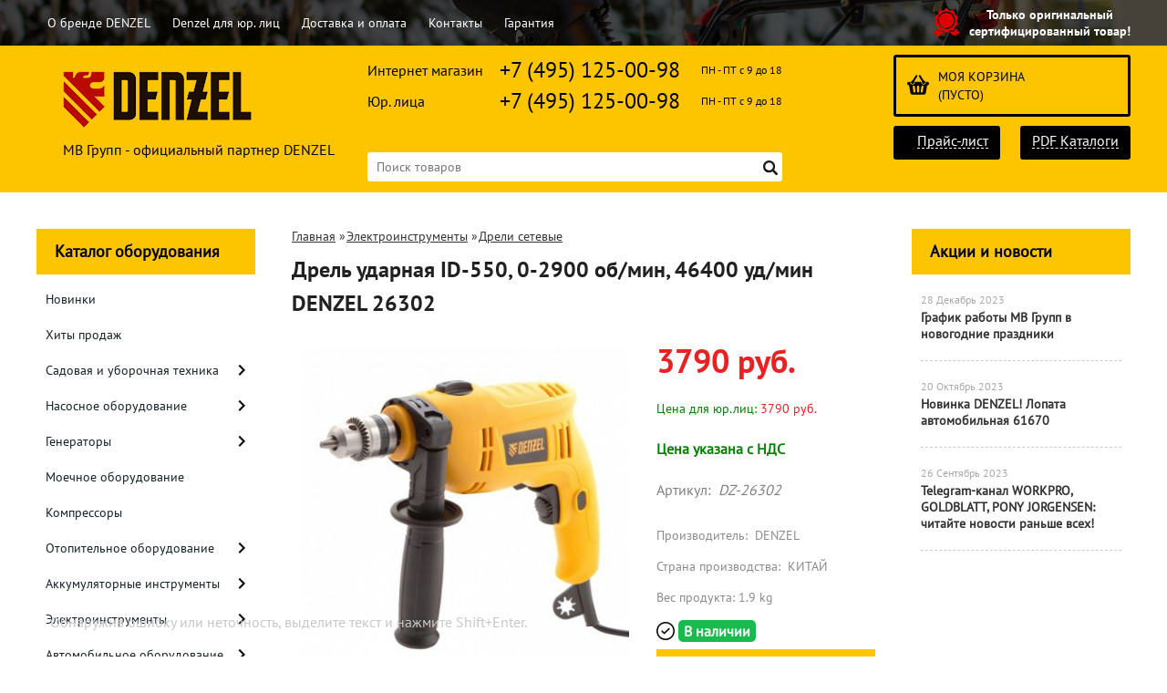

--- FILE ---
content_type: text/html; charset=UTF-8
request_url: https://denzel-shop.ru/product/drel-udarnaja-id-550-0-2900-obmin-46400-udmin-denzel-26302/
body_size: 20657
content:
<!DOCTYPE html>
<html dir="ltr" lang="ru">
<head>  
<meta name="viewport" content="width=device-width, initial-scale=1.0" />  
	<meta http-equiv="Content-Type" content="text/html; charset=utf-8">
	<base href="https://denzel-shop.ru/">
	<link rel="alternate" type="application/rss+xml" title="RSS 2.0" href="/published/SC/html/scripts/rssfeed.php?type=product_reviews&amp;id=24206">	<script>
		var WAROOT_URL = 'https://denzel-shop.ru/';//ok
	</script>
	
<!-- Head start -->
<link rel="icon" href="/favicon.ico" type="image/x-icon">
<link rel="shortcut icon" href="/favicon.ico" type="image/x-icon">
<title>Дрель ударная ID-550, 0-2900 об/мин, 46400 уд/мин DENZEL 26302 ― DENZEL</title>





<!--<script src="/published/SC/html/scripts/js/jquery-1.7.min.js"></script>-->
<script src="/published/SC/html/scripts/js/jquery-1.12.4.min.js"></script>


<script src="/published/SC/html/scripts/js/_catMenu/common.js"></script>


<!-- LiveSearch WaClub.ru -->

<!-- Google Tag Manager -->
<script>(function(w,d,s,l,i){w[l]=w[l]||[];w[l].push({'gtm.start':
new Date().getTime(),event:'gtm.js'});var f=d.getElementsByTagName(s)[0],
j=d.createElement(s),dl=l!='dataLayer'?'&l='+l:'';j.async=true;j.src=
'https://www.googletagmanager.com/gtm.js?id='+i+dl;f.parentNode.insertBefore(j,f);
})(window,document,'script','dataLayer','GTM-5H9XK2K');</script>
<!-- End Google Tag Manager -->



<script>window.jQuery || document.write('<script src="https://ajax.googleapis.com/ajax/libs/jquery/1.7.2/jquery.min.js"><\/script>')</script>
<script> var WaRoot = "/published/SC/html/scripts", LsExclen = "0"*1; </script>
<script src="/published/SC/html/scripts/waclub/livesearch/js/jquery.autocomplete.js"></script>
<script src="/published/SC/html/scripts/waclub/livesearch/js/jquery.highlight.js"></script>
<script src="/published/SC/html/scripts/waclub/livesearch/js/livesearch.waclub.js"></script>
<link rel="stylesheet" href="/published/SC/html/scripts/waclub/livesearch/css/livesearch.css" type="text/css">
<!-- LiveSearch WaClub.ru -->



<!--[if IE 7]><script>$(function(){onresize = wndSize; last_child();});</script><link rel="stylesheet" href="/published/SC/html/scripts/css/rubi/ie7.css" type="text/css" media="screen" /><![endif]-->
<!--[if gt IE 7]><script>$(function(){onresize = wndSize; last_child();});</script><link rel="stylesheet" href="/published/SC/html/scripts/css/rubi/ie8.css" type="text/css" media="screen" /><![endif]-->







<script>
$(document).ready(function(){
$(window).scroll(function(){
if ($(this).scrollTop() > 1900) {
$('.scrollup').fadeIn();
} else {
$('.scrollup').fadeOut();
}
}); 
$('.scrollup').click(function(){
$("html, body").animate({ scrollTop: 0 }, 600);
return false;
}); 
});
</script>

<!-- Roistat Counter Start -->
<script>
(function(w, d, s, h, id) {
    w.roistatProjectId = id; w.roistatHost = h;
    var p = d.location.protocol == "https:" ? "https://" : "http://";
    var u = /^.*roistat_visit=[^;]+(.*)?$/.test(d.cookie) ? "/dist/module.js" : "/api/site/1.0/"+id+"/init?referrer="+encodeURIComponent(d.location.href);
    var js = d.createElement(s); js.charset="UTF-8"; js.async = 1; js.src = p+h+u; var js2 = d.getElementsByTagName(s)[0]; js2.parentNode.insertBefore(js, js2);
})(window, document, 'script', 'cloud.roistat.com', 'a278df1cf373083a6c7a1be0bc708b43');
</script>
<!-- Roistat Counter End -->



<meta name="yandex-verification" content="866755382f65217e" />

<!-- <script language="JavaScript" src="snow.js"></script> -->
<link rel="stylesheet" href="/published/SC/html/scripts/waclub/tk/css/jquery.modal.min.css">
<link rel="stylesheet" href="/published/SC/html/scripts/waclub/tk/css/jquery.modal.custom.css">
<script src="/published/SC/html/scripts/waclub/tk/js/jquery.modal.min.js"></script>

<meta name="google-site-verification" content="af_LtfVthWVyuNuj_jqAuacPULcyMej4JgWLXp2KQ70" />
<!-- Head end -->

	<link rel="stylesheet" href="/published/publicdata/RUBISHOPRU/attachments/SC/themes/rubi/overridestyles.css" type="text/css">	<script src="/published/publicdata/RUBISHOPRU/attachments/SC/themes/rubi/head.js"></script>
	<link rel="stylesheet" href="/published/publicdata/RUBISHOPRU/attachments/SC/themes/rubi/main.css" type="text/css">
	<link rel="stylesheet" href="/published/SC/html/scripts/css/general.css" type="text/css">
			<link rel="stylesheet" href="/published/SC/html/scripts/css/adaptive.css" type="text/css">
	<script src="/published/SC/html/scripts/js/adaptive.js"></script>
	<script src="/published/SC/html/scripts/js/functions.js"></script>
	<script src="/published/SC/html/scripts/js/behavior.js"></script>
	<script src="/published/SC/html/scripts/js/widget_checkout.js"></script>
	<script src="/published/SC/html/scripts/js/frame.js"></script>
	<link href='https://fonts.googleapis.com/css?family=PT+Sans:400,700' rel='stylesheet' type='text/css'>
	<script>
<!--		

var defaultCurrency = {
	display_template: '{value} руб.',
	decimal_places: '0',
	decimal_symbol: '.',
	thousands_delimiter: '',
	getView: function (price){return this.display_template.replace(/\{value\}/, number_format(price, this.decimal_places, this.decimal_symbol, this.thousands_delimiter));}
	};

var ORIG_URL = 'https://denzel-shop.ru/';
var ORIG_LANG_URL = '/';
window.currDispTemplate = defaultCurrency.display_template;
var translate = {};
translate.cnfrm_unsubscribe = 'Вы уверены, что хотите удалить вашу учетную запись в магазине?';
translate.err_input_email = 'Введите правильный электронный адрес';
translate.err_input_nickname = 'Пожалуйста, введите Ваш псевдоним';
translate.err_input_message_subject = 'Пожалуйста, введите тему сообщения';
translate.err_input_price = 'Цена должна быть положительным числом';
function position_this_window(){
	var x = (screen.availWidth - 600) / 2;
	window.resizeTo(600, screen.availHeight - 100);
	window.moveTo(Math.floor(x),50);
}		
//-->
</script>

 <!--[if lt IE 9]>
 <script src="/published/SC/html/scripts/js/css3-mediaqueries.js"></script>
 <![endif]-->

	</head>
	<body >
<!--  BODY -->

<style>
    #content {
        padding:0px !important;
    }
    .module-table {
        position:relative;
        float:left;
        border-top:1px solid #bbbbbb;
        border-left:1px solid #bbbbbb;
    }
    .module-table th, .module-table td {
        border-right:1px solid #bbbbbb;
        border-bottom:1px solid #bbbbbb;
        padding:5px 10px;
        position:relative;
        vertical-align:top;
        word-wrap:break-word;
    }
    .module-table td input {
        width:100%;
    }
    .module-table td a {
        font-weight:normal !important;
    }
    .module-table th {
        background-color: #4D90FE;
        background-image: -webkit-gradient(linear,left top,left bottom,from(#4D90FE),to(#4787ED));
        background-image: -webkit-linear-gradient(top,#4D90FE,#4787ED);
        background-image: -moz-linear-gradient(top,#4D90FE,#4787ED);
        background-image: -ms-linear-gradient(top,#4D90FE,#4787ED);
        background-image: -o-linear-gradient(top,#4D90FE,#4787ED);
        background-image: linear-gradient(to bottom,#4D90FE,#4787ED);
        filter: progid:DXImageTransform.Microsoft.gradient(startColorStr='#4d90fe',EndColorStr='#4787ed');
        border-color: #3079ED !important;
        color: white;
        text-shadow: 0px 1px 0px rgba(0, 0, 0, 0.6);
        font-weight:normal;
    }
    .module-clear {
        position:relative;
        float:left;
        width:100%;
        height:1px;
    }
    .module-button {
        position: relative;
        float: left;
        padding: 4px 10px 4px 10px;
        background-color: #E0E0E0;
        border: 1px solid;
        border-color: #CCC #CCC #AAA;
        cursor: pointer;
        text-shadow: 0 1px 0 white;
        border-radius: 2px;
        -moz-box-shadow: inset 0 0 1px #fff;
        -ms-box-shadow: inset 0 0 1px #fff;
        -webkit-box-shadow: inset 0 0 1px white;
        box-shadow: inset 0 0 1px white;
        filter: progid:DXImageTransform.Microsoft.Gradient(GradientType=0,StartColorStr=#fffafafa,EndColorStr=#ffdcdcdc);
        background-image: -moz-linear-gradient(top,#FAFAFA 0,gainsboro 100%);
        background-image: -ms-linear-gradient(top,#FAFAFA 0,gainsboro 100%);
        background-image: -o-linear-gradient(top,#FAFAFA 0,gainsboro 100%);
        background-image: -webkit-gradient(linear,left top,left bottom,color-stop(0,#FAFAFA),color-stop(100%,gainsboro));
        background-image: -webkit-linear-gradient(top,#FAFAFA 0,gainsboro 100%);
        background-image: linear-gradient(to bottom,#FAFAFA 0,gainsboro 100%);
    }

    .module-button:hover {
        background:#ececec;
        box-shadow:0px 1px 1px #c0c0c0;
        -moz-box-shadow: 0px 1px 1px #c0c0c0;
        -ms-box-shadow: 0px 1px 1px #c0c0c0;
        -webkit-box-shadow: 0px 1px 1px #c0c0c0;
        border-color:#a0a0a0;
    }

    .module-button:active {
        border-color: #888 #AAA #CCC;
        -moz-box-shadow: inset 0 1px 5px rgba(0,0,0,0.25),0 1px 0 #fff;
        -ms-box-shadow: inset 0 1px 5px rgba(0,0,0,0.25),0 1px 0 #fff;
        -webkit-box-shadow: inset 0 1px 5px rgba(0, 0, 0, 0.25),0 1px 0 white;
        box-shadow: inset 0 1px 5px rgba(0, 0, 0, 0.25),0 1px 0 white;
        filter: progid:DXImageTransform.Microsoft.Gradient(GradientType=0,StartColorStr=#ffc8c8c8,EndColorStr=#ffe6e6e6);
        background-image: -moz-linear-gradient(top,#C8C8C8 0,#E6E6E6 100%);
        background-image: -ms-linear-gradient(top,#C8C8C8 0,#E6E6E6 100%);
        background-image: -o-linear-gradient(top,#C8C8C8 0,#E6E6E6 100%);
        background-image: -webkit-gradient(linear,left top,left bottom,color-stop(0,#C8C8C8),color-stop(100%,#E6E6E6));
        background-image: -webkit-linear-gradient(top,#C8C8C8 0,#E6E6E6 100%);
        background-image: linear-gradient(to bottom,#C8C8C8 0,#E6E6E6 100%);
    }

    .module-button input {
        position: absolute;
        float: left;
        top: 0px;
        left: 0px;
        width: 100%;
        height: 100%;
        z-index: 2;
        opacity: 0;
    }
    .module-big-button {
        width:100%;
        padding-left:0px !important;
        padding-right:0px !important;
        text-align:center;
        margin-left:-1px;
    }
    .module-clear-form {
        padding:0px;
        margin:0px;
    }
    .module-input {
        padding: 4px;
        outline: none;
        border: 1px solid #B9B9B9;
        border-top-color: #A4A4A4;
        -moz-box-shadow: 0 1px 0 #fff,inset 0 1px 1px rgba(0,0,0,.17);
        -ms-box-shadow: 0 1px 0 #fff,inset 0 1px 1px rgba(0,0,0,.17);
        -webkit-box-shadow: 0 1px 0 white,inset 0 1px 1px rgba(0, 0, 0, .17);
        box-shadow: 0 1px 0 white,inset 0 1px 1px rgba(0, 0, 0, .17);
        -moz-border-radius: 3px;
        -webkit-border-radius: 3px;
        border-radius: 3px;
    }
    .module-textarea {
        padding: 4px;
        outline: none;
        border: 1px solid #B9B9B9;
        border-top-color: #A4A4A4;
        -moz-box-shadow: 0 1px 0 #fff,inset 0 1px 1px rgba(0,0,0,.17);
        -ms-box-shadow: 0 1px 0 #fff,inset 0 1px 1px rgba(0,0,0,.17);
        -webkit-box-shadow: 0 1px 0 white,inset 0 1px 1px rgba(0, 0, 0, .17);
        box-shadow: 0 1px 0 white,inset 0 1px 1px rgba(0, 0, 0, .17);
        -moz-border-radius: 3px;
        -webkit-border-radius: 3px;
        border-radius: 3px;
        resize:vertical;
    }
    .module-modal-main {
        display:none;
        position:fixed;
        top:0px;
        left:0px;
        float:left;
        width:100%;
        height:100%;
        overflow:auto;
        z-index:1000;
        background:rgba(0,0,0,0.6);
    }
    .module-modal-window {
        position:relative;
        margin:0px auto;
        margin-top:64px;
        margin-bottom:100px;
        z-index:101;
        overflow:auto;
    }
    .module-modal-overlay {
        position:absolute;
        float:left;
        width:100%;
        height:100%;
        z-index:99;
    }
    .module-modal-load {
        display:none;
        position:relative;
        float:left;
        width:100%;
        text-align:center;
        padding-top:10px;
        box-shadow:inset 0px 2px 1px rgba(0,0,0,0.2);
    }
    .module-modal-content {
        position:relative;
        float:left;
        width:100%;
        background:white;
        padding:0px 0px 0px 0px;
        font-size: 12px;
        text-align: left;
    }
    .content-table {
        position:relative;
        float:left;
        width:100%;
    }
    .module-button-zone {
        position:fixed;
        width:100%;
        z-index:9999;
    }
    .module-buttons {
        position:relative;
        margin:0px auto;
        left:-8px;
        width:900px;
        height:33px;
        padding:10px 0px;
        background:white;
        border:1px solid #333;
        border-top:0px;
        box-shadow:0px 1px 2px rgba(0,0,0,0.4);
    }
    .module-button-disabled {
        opacity:0.5;
        background:white !important;
    }
    .module-message {
        display: none;
        position:absolute;
        float:left;
        top:16px;
        left:0px;
        width:100%;
        text-align:center;
        font-family:"Tahoma";
    }
    .module-paginator {
        position:absolute;
        float:left;
        left:0px;
        background:rgba(0,0,0,0.4);
        height:34px;
        width:100%;
        text-align:center;
        line-height:33px;
        box-shadow:inset 0px 0px 2px rgba(0,0,0,0.7);
        color:white;
        text-shadow:0px 1px 2px rgba(0,0,0,0.6);
        z-index:100;
        cursor:pointer;
    }
    .module-paginator span {
        position:relative;
        float:left;
        line-height:34px;
        height:34px;
        width:100px;
        color:white;
        text-align:center;
        text-shadow:0px 1px 2px rgba(0,0,0,0.6);
    }
    .module-now-page {
        position:relative;
    }
    .module-modal-window {
        width:400px;
        margin-top:50px;
        padding:5px;
        border-radius:3px;
        background:#F1F1F1;
    }
    .module-modal-content {
        background:transparent !important;
    }
    .module-form-wrap {
        position:relative;
        float:left;
        width:352px;
        margin-left:24px;
    }
    .module-form-header {
        position:relative;
        float:left;
        width:100%;
    }
    .module-form-header h2 {
        font-weight: normal;
        text-align: center;
        font-size: 1.538em;
        margin:7px 0px;
    }
    .module-form-content {
        position:relative;
        float:left;
        width:100%;
        border-bottom: 1px dotted #787878;
        border-top: 1px dotted #787878;
        margin: 1em 0;
        padding-bottom: 1.5em;
        margin-top:0px;
    }
    .module-form-text {
        position:relative;
        float:left;
        width:100%;
        padding-top: 0.231em;
        padding-bottom: 0.385em;
    }
    .module-form-elements {
        position:relative;
        float:left;
        width:100%;
        padding-top: 1em;
    }
    .module-form-label {
        position:relative;
        float:left;
        width:100%;
        padding-top: 1em;
    }
    .module-form-label label {
        display: block;
        padding-bottom: 0.385em;
        padding-top: 0.231em;
        text-align:left;
    }
    .module-form-value {
        position:relative;
        float:left;
        width:100%;
    }
    .module-form-value textarea {
        border: 1px solid #CDCDCD;
        padding: 0.385em;
        margin: 0 auto;
        width: 100%;
        resize:vertical;
    }
    .module-form-info {
        position:relative;
        float:left;
        width:100%;
        margin-top:17px;
    }
    .module-form-process {
        position:relative;
        float:left;
        width:100%;
    }
    .module-form-send {
        display:none;
        position:relative;
        float:left;
        width:100%;
    }
    .module-form-send-text {
        position:relative;
        float:left;
        width:100%;
        color: #080;
        padding-top: 30px;
        padding-bottom:10px;
        font-weight: bold;
    }
    .module-form-button {
        width:330px;
        padding-top:8px;
        padding-bottom:8px;
        margin-bottom:7px;
        text-align:center;
    }
    .module-x-close {
        position:absolute;
        float:left;
        right:3px;
        top:0px;
        z-index:10;
        cursor:pointer;
        color:#333;
    }
    .module-x-close:hover {
        color:black;
    }
</style>

<script>
    $(document).ready(function() {
        $('body').keyup(function(e) {
            if (e.keyCode == 13 && e.shiftKey) {
                var text = GetSelectionText();
                var url = location.href;

                if(text != '') {
                    ShowModal(text,url);
                }
            }
        });
        $('body').on('click', '.error-send', function(){
            SendError();
        });
        $('body').on('click', '.error-close', function(){
            CloseModal();
        });

    });

    function SendError() {

        var url = $('.module-form-textarea-url').val();
        var text = $('.module-form-textarea-error').val();
        var comment = $('.module-form-textarea-comment').val();

        $.post(location.href,{'action_ajax':'send_error',url:url,text:text,comment:comment});

        $('.module-form-send').show();
        $('.module-form-process').hide();
    }

    function GetSelectionText() {
        var txt = '';
        if (txt = window.getSelection) {
            txt = window.getSelection().toString();
        } else {
            txt = document.selection.createRange().text;
        }
        return txt;
    }

    function ShowModal(text,url) {

	$.ajax({
		type: "GET",
		url: '/get-x.php?text='+text+'&url='+url,
		cache: false,
		success:function(data){
			$('.module-modal-main').html(data); 
		        $('.module-modal-main').show();
		}
	});
    }


    function CloseModal() {
        $('body').css({'overflow':'auto'});
        $('.module-modal-main').hide();
    }
</script>

<div class="module-modal-main"></div>
<header class="mw1200">
	<div id="header-top-menu" class="mw1200">
		<!-- cpt_container_start -->
		<div class="wrapper--box">
			<div class="clearfix">
				<div class="fl">
					
<div class="cpt_auxpages_navigation"><ul class="horizontal"><li><a href="/auxpage_o-brende-denzel/">О бренде DENZEL</a></li><li><a href="/auxpage_denzel-optom/">Denzel для юр. лиц</a></li><li><a href="/auxpage_oplata-i-dostavka/">Доставка и оплата</a></li><li><a href="/auxpage_kontakty/">Контакты</a></li><li><a href="/auxpage_warranty/">Гарантия</a></li></ul></div>

				</div>
				<div class="fr box--original">
					<span class="main-sprite original"></span>
					<span class="original--text">Только оригинальный <br> сертифицированный товар!</span>
				</div>
			</div>
		</div>
		<!-- cpt_container_end -->
	</div>
	<div class="header--box clearfix">
		<div class="wrapper--box">
			<div class="logo--box">
							<a href="/" class="logo--url">
					<img src="/published/publicdata/RUBISHOPRU/attachments/SC/themes/rubi/images/logo.png" alt="logo">
				</a>
							<p class="logo--text">МВ Групп - официальный партнер DENZEL</p>
			</div>
			<div class="middle--box">

				<div class="phones--box clearfix">
				     <!--  <div class="clearfix phones-box--row">
						<p class="phones--box--one">Розничный магазин</p>
						<p class="phones--box--two"><a class="telephone" href="tel:+74951250098">+7 (495) 125-00-98</a></p>
						<p class="phones--box--thee">Всегда с 10 до 21</p>
					</div>-->
					<div class="clearfix phones-box--row">
						<p class="phones--box--one">Интернет магазин</p>
						<p class="phones--box--two"><a class="telephone" href="tel:+74951250098">+7 (495) 125-00-98</a></p>
						<p class="phones--box--thee">ПН - ПТ с 9 до 18</p>
					</div>
					<div class="clearfix phones-box--row">
						<p class="phones--box--one">Юр. лица</p>
						<p class="phones--box--two"><a class="telephone" href="tel:+74951250098">+7 (495) 125-00-98</a></p>
						<p class="phones--box--thee">ПН - ПТ с 9 до 18</p>
					</div>
				</div>
				

<!-- Global site tag (gtag.js) - Google Analytics -->
<script async src="https://www.googletagmanager.com/gtag/js?id=UA-133586240-1"></script>
<script>
  window.dataLayer = window.dataLayer || [];
  function gtag(){dataLayer.push(arguments);}
  gtag('js', new Date());

  gtag('config', 'UA-133586240-1');
</script>




				<style>
					.phones--box{padding:10px 0;box-sizing:border-box;}
					.phones--box p{color:rgb(255,255,255);font-family:PTSans,helvetica,sans-serif;font-size:16px;line-height:28px;display:block;float:left;margin: 0;}
					.phones-box--row{padding:3px 0;}
					p.phones--box--thee{font-size:12px;display:block;float:right;}
					p.phones--box--two{font-size:24px;}
					p.phones--box--one{display:block;float:left;margin-right:10px;width:140px;margin: 0;}
				</style>
				
				<div id="header_Search">
					<!-- cpt_container_start -->
					
<div class="cpt_product_search"><form action="/livesearch/" method="get">
<input type="text" id="searchstring" name="q" value='' placeholder="Поиск товаров" class="input_message2" required onchange="this.value=this.value.trim();" >
<input  id="search_button" type="submit" value="">
</form></div>

					<!-- cpt_container_end -->
				</div>
			</div>

			<div class="cart--box clearfix">
				<!-- cpt_container_start -->
				
<div class="cpt_shopping_cart_info">					<a class="hndl_proceed_checkout" rel="nofollow" href="/cart/">
		<div class="clearfix">
			<div>
				Моя корзина
			</div>
	
				<div id="shpcrtgc">(пусто)</div>
			<div id="shpcrtca">&nbsp;</div>
			</div>
	</a>
</div>

				<!-- cpt_container_end -->
				<div id="header_Catalog">

<!--КНОПКИ ПРАЙС-ЛИСТ И КАТАЛОГИ-->
				<div class="btn_price"><a target="_blank" href="/pricelist">Прайс-лист</a></div>

<div class="btn_catalog"><a target="_blank" href="/auxpage_kontakty">PDF Каталоги</a></div>

				</div>
			</div>
		</div>
	</div>
	    <div class="header--menubox clearfix">
        <div class="wrapper--box">
            <ul>
                            </ul>
        </div>
    </div>
</header>
<div class="all_wrapper">
    <table style="width:100%;">
        <tr>
            <td id="container_top_left"><!-- cpt_container_start --><!-- cpt_container_end -->
            </td>
            <td id="container_top"><!-- cpt_container_start --><!-- cpt_container_end -->
            </td>
            <td id="container_top_right"></td>
        </tr>
       
       <!-- <tr>
            <td colspan="3" id="container_menu">
                <div class="cpt_divisions_navigation">
                    <ul class="horizontal">
                        <li ><a href="/">Главная страница</a></li>
                        <li ><a href="/auxpage_oplata-i-dostavka/">Доставка и оплата</a></li>
                        <li ><a href="/pricelist/">Прайс-лист</a></li>
                        <li ><a href="/blog/">Акции / Новости</a></li>
                        <li ><a href="/auxpage_kontakty">Контакты</a></li>
                    </ul>
                </div>
            </td>

        </tr>-->
        <tr>
            <td id="container_left_sidebar">

<!--КАТАЛОГ ОБОРУДОВАНИЯ-->
                <!-- cpt_container_start -->
                
<div class="cpt_category_tree"><script> jQuery.cfg_catMenu_hide_time="200"; jQuery.cfg_catMenu_show_time="200"; jQuery.cfg_DcatMenu_hide_time="500";
</script>
<div class="box-title">Каталог оборудования</div>
<ul id="_catMenu"> <li class="level_1 parent"><a href="/category/novinki/"><span style="left: 0px;">Новинки</span></a><li class="level_1 parent"><a href="/category/hity-prodazh/"><span style="left: 0px;">Хиты продаж</span></a><li class="level_1 parent"><a href="/category/sadovaja-i-uborochnaja-tehnika/"><span style="left: 0px;">Садовая и уборочная техника</span></a><i class="ico-angle-right"></i><ul class="child_list" style="display: none;"><li class="  parent"><a href="/category/trimmery/"><span style="left: 0px;">Триммеры</span></a><li class="  parent"><a href="/category/motobloki/"><span style="left: 0px;">Мотоблоки</span></a><li class="  parent"><a href="/category/snegouborochnaja-tehnika/"><span style="left: 0px;">Снегоуборочная техника</span></a><li class="  parent"><a href="/category/gazonokosilki-/"><span style="left: 0px;">Газонокосилки </span></a><li class="  parent"><a href="/category/pily/"><span style="left: 0px;">Пилы цепные</span></a><li class="  parent"><a href="/category/opryskivateli/"><span style="left: 0px;">Опрыскиватели</span></a><li class="  parent"><a href="/category/izmelchiteli/"><span style="left: 0px;">Измельчители</span></a><li class="  parent"><a href="/category/tachki-stroitelnye/"><span style="left: 0px;">Тачки строительные</span></a><li class="  parent"><a href="/category/skarifikatory/"><span style="left: 0px;">Скарификаторы</span></a><li class="  parent"><a href="/category/vozduhoduvki/"><span style="left: 0px;">Воздуходувки</span></a><li class="  parent"><a href="/category/drovokoly/"><span style="left: 0px;">Дровоколы</span></a></li></ul><li class="level_1 parent"><a href="/category/nasosnoe-oborudovanie/"><span style="left: 0px;">Насосное оборудование</span></a><i class="ico-angle-right"></i><ul class="child_list" style="display: none;"><li class="  parent"><a href="/category/nasosy-drenazhnye/"><span style="left: 0px;">Дренажные насосы</span></a><li class="  parent"><a href="/category/nasosnye-stancii_ov/"><span style="left: 0px;">Насосные станции</span></a><li class="  parent"><a href="/category/poverhnostnye-nasosy/"><span style="left: 0px;">Поверхностные насосы</span></a><li class="  parent"><a href="/category/pogruzhnye-nasosy/"><span style="left: 0px;">Погружные насосы</span></a><li class="  parent"><a href="/category/skvazhinnye-nasosy/"><span style="left: 0px;">Скважинные насосы</span></a><li class="  parent"><a href="/category/cirkuljacionnyj-nasos/"><span style="left: 0px;">Циркуляционные насосы</span></a><li class="  parent"><a href="/category/aksessuary_kh/"><span style="left: 0px;">Аксессуары</span></a><li class="  parent"><a href="/category/motopompy/"><span style="left: 0px;">Мотопомпы</span></a></li></ul><li class="level_1 parent"><a href="/category/generatory/"><span style="left: 0px;">Генераторы</span></a><i class="ico-angle-right"></i><ul class="child_list" style="display: none;"><li class="  parent"><a href="/category/generatory-benzinovye_vs/"><span style="left: 0px;">Генераторы бензиновые</span></a><li class="  parent"><a href="/category/generatory-dizelnye-/"><span style="left: 0px;">Генераторы дизельные </span></a><li class="  parent"><a href="/category/generatory-invertornye_e2/"><span style="left: 0px;">Генераторы инверторные</span></a><li class="  parent"><a href="/category/aksessuary_34/"><span style="left: 0px;">Аксессуары</span></a></li></ul><li class="level_1 parent"><a href="/category/mashiny-moechnye-/"><span style="left: 0px;">Моечное оборудование</span></a><li class="level_1 parent"><a href="/category/kompressory/"><span style="left: 0px;">Компрессоры</span></a><li class="level_1 parent"><a href="/category/otopitelnoe-oborudovanie/"><span style="left: 0px;">Отопительное оборудование</span></a><i class="ico-angle-right"></i><ul class="child_list" style="display: none;"><li class="  parent"><a href="/category/teplovye-pushki/"><span style="left: 0px;">Тепловые пушки и тепловентиляторы</span></a><li class="  parent"><a href="/category/elektrokonvektory/"><span style="left: 0px;">Электроконвекторы</span></a></li></ul><li class="level_1 parent"><a href="/category/akkumuljatornye-instrumenty/"><span style="left: 0px;">Аккумуляторные инструменты</span></a><i class="ico-angle-right"></i><ul class="child_list" style="display: none;"><li class="  parent"><a href="/category/dreli-shurupoverty/"><span style="left: 0px;">Дрели и шуруповерты</span></a><li class="  parent"><a href="/category/ugloshlifovalnye-mashinki/"><span style="left: 0px;">Шлифовальные машинки</span></a><li class="  parent"><a href="/category/otvertki/"><span style="left: 0px;">Отвертки</span></a><li class="  parent"><a href="/category/mnogofunkcionalnyj-instrument/"><span style="left: 0px;">Многофункциональный инструмент</span></a><i class="ico-angle-right"></i><ul class="child_list" style="display: none;"><li class="  parent"><a href="/category/nasadki-dlja-mnogofunkcionalnogo-instrumenta/"><span style="left: 0px;">Насадки для многофункционального инструмента</span></a></li></ul></li></ul><li class="level_1 parent"><a href="/category/elektroinstrumenty/"><span style="left: 0px;">Электроинструменты</span></a><i class="ico-angle-right"></i><ul class="child_list" style="display: none;"><li class="  parent"><a href="/category/dreli-setevye-/"><span style="left: 0px;">Дрели сетевые </span></a><li class="  parent"><a href="/category/perforatory/"><span style="left: 0px;">Перфораторы</span></a><li class="  parent"><a href="/category/shlifovalnye-mashiny-setevye/"><span style="left: 0px;">Шлифовальные машины сетевые</span></a><li class="  parent"><a href="/category/miksery-stroitelnye/"><span style="left: 0px;">Миксеры строительные</span></a><li class="  parent"><a href="/category/feny-tehnicheskie/"><span style="left: 0px;">Фены технические</span></a><li class="  parent"><a href="/category/pily-cirkuljarnye/"><span style="left: 0px;">Пилы циркулярные</span></a><li class="  parent"><a href="/category/elektrolobziki/"><span style="left: 0px;">Электролобзики</span></a><li class="  parent"><a href="/category/plitkorezy-elektricheskie/"><span style="left: 0px;">Плиткорезы электрические</span></a><li class="  parent"><a href="/category/rubanki-elektricheskie/"><span style="left: 0px;">Рубанки электрические</span></a></li></ul><li class="level_1 parent"><a href="/category/avtomobilnoe-oborudovanie/"><span style="left: 0px;">Автомобильное оборудование</span></a><i class="ico-angle-right"></i><ul class="child_list" style="display: none;"><li class="  parent"><a href="/category/telfery/"><span style="left: 0px;">Тельферы электрические </span></a><li class="  parent"><a href="/category/domkraty/"><span style="left: 0px;">Домкраты</span></a><li class="  parent"><a href="/category/lebedki-avtomobilnye-/"><span style="left: 0px;">Лебедки автомобильные </span></a></li></ul><li class="level_1 parent"><a href="/category/betonosmesiteli/"><span style="left: 0px;">Бетоносмесители</span></a><li class="level_1 parent"><a href="/category/dvigateli/"><span style="left: 0px;">Двигатели</span></a><li class="level_1 parent"><a href="/category/pylesosy-stroitelnye/"><span style="left: 0px;">Пылесосы строительные</span></a><li class="level_1 parent"><a href="/category/izmeritelnye-instrumenty/"><span style="left: 0px;">Измерительные инструменты</span></a><i class="ico-angle-right"></i><ul class="child_list" style="display: none;"><li class="  parent"><a href="/category/urovni-lazernye/"><span style="left: 0px;">Уровни лазерные</span></a><li class="  parent"><a href="/category/urovni-puzyrkovyye/"><span style="left: 0px;">Уровни пузырьковые</span></a><li class="  parent"><a href="/category/ugolniki/"><span style="left: 0px;">Угольники</span></a><li class="  parent"><a href="/category/ruletki/"><span style="left: 0px;">Рулетки</span></a></li></ul><li class="level_1 parent"><a href="/category/ruchnye-instrumenty/"><span style="left: 0px;">Ручные инструменты</span></a><i class="ico-angle-right"></i><ul class="child_list" style="display: none;"><li class="  parent"><a href="/category/strubciny/"><span style="left: 0px;">Струбцины</span></a><li class="  parent"><a href="/category/nozhnicy-po-metallu/"><span style="left: 0px;">Ножницы по металлу</span></a><li class="  parent"><a href="/category/kljuchi/"><span style="left: 0px;">Ключи</span></a><li class="  parent"><a href="/category/nozhi/"><span style="left: 0px;">Ножи</span></a><li class="  parent"><a href="/category/sverlilnye-stanki/"><span style="left: 0px;">Станки сверлильные</span></a><li class="  parent"><a href="/category/otvertki_7l/"><span style="left: 0px;">Отвертки</span></a><li class="  parent"><a href="/category/boltorezy/"><span style="left: 0px;">Болторезы</span></a><li class="  parent"><a href="/category/kirki/"><span style="left: 0px;">Кирки, топоры</span></a><li class="  parent"><a href="/category/molotki/"><span style="left: 0px;">Молотки</span></a><li class="  parent"><a href="/category/kuvaldy/"><span style="left: 0px;">Кувалды</span></a><li class="  parent"><a href="/category/lomy-gvozdodery/"><span style="left: 0px;">Ломы-гвоздодеры</span></a><li class="  parent"><a href="/category/steplery-mebelnye/"><span style="left: 0px;">Степлеры мебельные</span></a><li class="  parent"><a href="/category/nozhovki/"><span style="left: 0px;">Ножовки</span></a><li class="  parent"><a href="/category/kijanki/"><span style="left: 0px;">Киянки</span></a></li></ul><li class="level_1 parent"><a href="/category/svarochnoe-oborudovanie-/"><span style="left: 0px;">Сварочное оборудование </span></a><i class="ico-angle-right"></i><ul class="child_list" style="display: none;"><li class="  parent"><a href="/category/aksessuary_sl/"><span style="left: 0px;">Аксессуары</span></a><li class="  parent"><a href="/category/dugovaja-svarka/"><span style="left: 0px;">Дуговая сварка</span></a><li class="  parent"><a href="/category/svarka-plastikovyh-trub/"><span style="left: 0px;">Сварка пластиковых труб</span></a></li></ul><li class="level_1 parent"><a href="/category/pnevmoinstrument/"><span style="left: 0px;">Пневмоинструменты</span></a><li class="level_1 parent"><a href="/category/vibroplity/"><span style="left: 0px;">Виброплиты</span></a><li class="level_1 parent"><a href="/category/rashodnye-materialy-/"><span style="left: 0px;">Расходные материалы </span></a><i class="ico-angle-right"></i><ul class="child_list" style="display: none;"><li class="  parent"><a href="/category/akkumuljatory-zarjadnye-ustrojstva/"><span style="left: 0px;">Аккумуляторы, зарядные устройства</span></a><li class="  parent"><a href="/category/aksessuary-dlja-motoburov/"><span style="left: 0px;">Аксессуары для мотобуров</span></a><li class="  parent"><a href="/category/aksessuary-dlja-stroitelnyh-pylesosov/"><span style="left: 0px;">Аксессуары для строительных пылесосов</span></a><li class="  parent"><a href="/category/borfrezy/"><span style="left: 0px;">Борфрезы</span></a><li class="  parent"><a href="/category/bury-po-betonu-dvojnaja-spiral/"><span style="left: 0px;">Буры по бетону, двойная спираль</span></a><li class="  parent"><a href="/category/diski-almaznye/"><span style="left: 0px;">Диски алмазные</span></a><li class="  parent"><a href="/category/koronki-po-metallu-hss-nitridtitanovoe-pokrytie/"><span style="left: 0px;">Коронки по металлу HSS, нитридтитановое покрытие</span></a><li class="  parent"><a href="/category/koronki-po-metallu-tverdosplavnye/"><span style="left: 0px;">Коронки по металлу твердосплавные</span></a><li class="  parent"><a href="/category/navesnoe-oborudovanie-dlja-motokultivatorov-i-motoblokov/"><span style="left: 0px;">Навесное оборудование для мотокультиваторов и мотоблоков</span></a><li class="  parent"><a href="/category/perchatki/"><span style="left: 0px;">Перчатки</span></a><li class="  parent"><a href="/category/krugi-otreznye-po-metallu/"><span style="left: 0px;">Круги отрезные по металлу</span></a><li class="  parent"><a href="/category/nozhi-dlja-gazonokosilok/"><span style="left: 0px;">Ножи для газонокосилок</span></a><li class="  parent"><a href="/category/shetki-dlja-ushm/"><span style="left: 0px;">Щетки для УШМ</span></a><li class="  parent"><a href="/category/sverla/"><span style="left: 0px;">Сверла</span></a><li class="  parent"><a href="/category/skoby/"><span style="left: 0px;">Скобы</span></a><li class="  parent"><a href="/category/diski-dlja-trimmerov/"><span style="left: 0px;">Диски для триммеров</span></a><li class="  parent"><a href="/category/aksessuary-dlja-moechnyh-mashin-vysokogo-davlenija/"><span style="left: 0px;">Аксессуары для моечных машин высокого давления</span></a><li class="  parent"><a href="/category/katushki-dlja-trimmerov/"><span style="left: 0px;">Катушки для триммеров</span></a><li class="  parent"><a href="/category/leska-dlja-trimmera/"><span style="left: 0px;">Лески для триммеров</span></a><li class="  parent"><a href="/category/setka-abrazivnaja/"><span style="left: 0px;">Сетки абразивные</span></a><li class="  parent"><a href="/category/kanistry/"><span style="left: 0px;">Канистры</span></a><li class="  parent"><a href="/category/shliflisty/"><span style="left: 0px;">Шлифлисты</span></a><li class="  parent"><a href="/category/udliniteli/"><span style="left: 0px;">Удлинители</span></a><i class="ico-angle-right"></i><ul class="child_list" style="display: none;"><li class="  parent"><a href="/category/udlinitel-bez-zazemlenija/"><span style="left: 0px;">Удлинители без заземления</span></a><li class="  parent"><a href="/category/udliniteli-s-zazemleniem/"><span style="left: 0px;">Удлинители с заземлением</span></a><li class="  parent"><a href="/category/udlinitel-silovoj/"><span style="left: 0px;">Удлинители силовые</span></a></li></ul><li class="  parent"><a href="/category/bity/"><span style="left: 0px;">Биты</span></a><li class="  parent"><a href="/category/aksessuary/"><span style="left: 0px;">Аксессуары</span></a></li></ul></li></ul></div>
 
                <!-- cpt_container_end -->

<!--БАННЕР ДОСТАВКИ (МАШИНКА)-->
<div class="delivery--box pt 20px">
	          	<div class="box-title">
	            	Доставка
	          	</div>
<a href="/auxpage_oplata-i-dostavka/"><img class="lazy" src="/img/0.png" data-src="/published/publicdata/RUBISHOPRU/attachments/SC/themes/rubi/images/delivery.jpg" alt="Картинка доставки"></a>
                           
                
                <!-- cpt_container_start -->
    



<!--БАННЕР ПУНКТОВ ВЫДАЧИ И СОЦ СЕТЕЙ-->
<img class="lazy" src="/img/0.png" data-src="img/tk-pic1.jpg" width="240" alt="7000-pvz" ></a>
<div class="social-mvgrp-icons">
     <!--<div class="fb-mvgrp">
	    <a href="https://www.facebook.com/MVGRP/?ref=bookmarks" target="_blank"><img class="lazy" src="/img/0.png" data-src="published/publicdata/RUBISHOPRU/attachments/SC/themes/rubi/images/fb-mvgrp.png" width="70px"></a>			
     </div>-->
      <!--<div class="vk-mvgrp">
	    <a href="https://vk.com/mvgrp_ru" target="_blank"><img class="lazy" src="/img/0.png" data-src="published/publicdata/RUBISHOPRU/attachments/SC/themes/rubi/images/vk-mvgrp.png" width="70px"></a>			
    </div>-->
    <!--<div class="inst-mvgrp">
	<a href="https://www.instagram.com/mvgrp/" target="_blank"><img class="lazy" src="/img/0.png" data-src="published/publicdata/RUBISHOPRU/attachments/SC/themes/rubi/images/inst-mvgrp.png" width="70px"></a>			
    </div>-->
</div>


                <!-- cpt_container_end -->
                
            </td>
            <td id="container_main_content">
                <!-- cpt_container_start -->
             
<div class="cpt_maincontent"><script src="/published/SC/html/scripts/js/product_detailed.js"></script>
<form data-prodId="24206" action='/product/drel-udarnaja-id-550-0-2900-obmin-46400-udmin-denzel-26302/' method="post">
<input name="productID" value="24206" type="hidden" >
<input class="product_price" value="3790" type="hidden" >
<input class="product_list_price" value="0" type="hidden" >



<div class="clearfix">
	<div class="fl">
		
<div class="cpt_product_category_info"><div>
	<a href="/" class="cat">Главная</a>
									<span class="bread--delim">&raquo;</span><a class="bread--item" href='/category/elektroinstrumenty/'>Электроинструменты</a>
								<span class="bread--delim">&raquo;</span><a class="bread--item" href='/category/dreli-setevye-/'>Дрели сетевые </a>
			</div>
</div>

	</div>
	</div>


<div>
	<!-- cpt_container_start -->
	
<div class="cpt_product_name">
	<h1>Дрель ударная ID-550, 0-2900 об/мин, 46400 уд/мин DENZEL 26302</h1>
	</div>

	<!-- cpt_container_end -->
</div>
<div id="prddeatailed_container">
	<!-- cpt_container_start -->
	<div class="clearfix pt10px">
		<div class="box--prdimages">
			
<div class="cpt_product_images">	<link rel="stylesheet" href="/published/SC/html/scripts/3rdparty/highslide/highslide.css" type="text/css" />
	<script src="/published/SC/html/scripts/3rdparty/highslide/highslide.js"></script>
	<script>    
	    hs.graphicsDir = '/published/SC/html/scripts/3rdparty/highslide/graphics/';
		hs.registerOverlay(
	    	{
	    		thumbnailId: null,
	    		overlayId: 'controlbar',
	    		position: 'top right',
	    		hideOnMouseOut: true
			}
		);
	    hs.outlineType = 'rounded-white';
	</script>
		
		<div>
			
			<div class="box--currentpicture" style="width: 380px; height: 380px;">
			
												<a class="vmiddle" target="_blank" onclick="return hs.expand(this)" href='/published/publicdata/RUBISHOPRU/attachments/SC/products_pictures/drel-26302_enl.jpg' img_width="840" img_height="830">
						<img id='img-current_picture' border='0' src="/published/publicdata/RUBISHOPRU/attachments/SC/products_pictures/drel-26302.jpg" title="Дрель ударная ID-550, 0-2900 об/мин, 46400 уд/мин DENZEL 26302 ― DENZEL" alt="Дрель ударная ID-550, 0-2900 об/мин, 46400 уд/мин DENZEL 26302 ― DENZEL" >
					</a>
							</div>
		
							<div class="clearfix box--allimages">
			
																								
						<div class="fl box--allimages-item" style="width: 120px; height: 120px;">		
															<a class="vmiddle box--allimages-url" onclick="return hs.expand(this)" href='/published/publicdata/RUBISHOPRU/attachments/SC/products_pictures/drel-26302-2_enl.jpg' img_enlarged="/published/publicdata/RUBISHOPRU/attachments/SC/products_pictures/drel-26302-2_enl.jpg" img_picture="/published/publicdata/RUBISHOPRU/attachments/SC/products_pictures/drel-26302-2.jpg" target="_blank">
									<img src='/published/publicdata/RUBISHOPRU/attachments/SC/products_pictures/drel-26302-2_thm.jpg' alt="Дрель ударная ID-550, 0-2900 об/мин, 46400 уд/мин DENZEL 26302" title="Дрель ударная ID-550, 0-2900 об/мин, 46400 уд/мин DENZEL 26302" style="width: auto; height:auto; max-width: 120px; max-height: 120px;">
								</a>
													</div>
																				
						<div class="fl box--allimages-item" style="width: 120px; height: 120px;">		
															<a class="vmiddle box--allimages-url" onclick="return hs.expand(this)" href='/published/publicdata/RUBISHOPRU/attachments/SC/products_pictures/drel-26302-3_enl.jpg' img_enlarged="/published/publicdata/RUBISHOPRU/attachments/SC/products_pictures/drel-26302-3_enl.jpg" img_picture="/published/publicdata/RUBISHOPRU/attachments/SC/products_pictures/drel-26302-3.jpg" target="_blank">
									<img src='/published/publicdata/RUBISHOPRU/attachments/SC/products_pictures/drel-26302-3_thm.jpg' alt="Дрель ударная ID-550, 0-2900 об/мин, 46400 уд/мин DENZEL 26302" title="Дрель ударная ID-550, 0-2900 об/мин, 46400 уд/мин DENZEL 26302" style="width: auto; height:auto; max-width: 120px; max-height: 120px;">
								</a>
													</div>
																				
						<div class="fl box--allimages-item" style="width: 120px; height: 120px;">		
															<a class="vmiddle box--allimages-url" onclick="return hs.expand(this)" href='/published/publicdata/RUBISHOPRU/attachments/SC/products_pictures/drel-26302-4_enl.jpg' img_enlarged="/published/publicdata/RUBISHOPRU/attachments/SC/products_pictures/drel-26302-4_enl.jpg" img_picture="/published/publicdata/RUBISHOPRU/attachments/SC/products_pictures/drel-26302-4.jpg" target="_blank">
									<img src='/published/publicdata/RUBISHOPRU/attachments/SC/products_pictures/drel-26302-4_thm.jpg' alt="Дрель ударная ID-550, 0-2900 об/мин, 46400 уд/мин DENZEL 26302" title="Дрель ударная ID-550, 0-2900 об/мин, 46400 уд/мин DENZEL 26302" style="width: auto; height:auto; max-width: 120px; max-height: 120px;">
								</a>
													</div>
																				
						<div class="fl box--allimages-item" style="width: 120px; height: 120px;">		
															<a class="vmiddle box--allimages-url" onclick="return hs.expand(this)" href='/published/publicdata/RUBISHOPRU/attachments/SC/products_pictures/drel-26302-5_enl.jpg' img_enlarged="/published/publicdata/RUBISHOPRU/attachments/SC/products_pictures/drel-26302-5_enl.jpg" img_picture="/published/publicdata/RUBISHOPRU/attachments/SC/products_pictures/drel-26302-5.jpg" target="_blank">
									<img src='/published/publicdata/RUBISHOPRU/attachments/SC/products_pictures/drel-26302-5_thm.jpg' alt="Дрель ударная ID-550, 0-2900 об/мин, 46400 уд/мин DENZEL 26302" title="Дрель ударная ID-550, 0-2900 об/мин, 46400 уд/мин DENZEL 26302" style="width: auto; height:auto; max-width: 120px; max-height: 120px;">
								</a>
													</div>
																				
						<div class="fl box--allimages-item" style="width: 120px; height: 120px;">		
															<a class="vmiddle box--allimages-url" onclick="return hs.expand(this)" href='/published/publicdata/RUBISHOPRU/attachments/SC/products_pictures/drel-26302-6_enl.jpg' img_enlarged="/published/publicdata/RUBISHOPRU/attachments/SC/products_pictures/drel-26302-6_enl.jpg" img_picture="/published/publicdata/RUBISHOPRU/attachments/SC/products_pictures/drel-26302-6.jpg" target="_blank">
									<img src='/published/publicdata/RUBISHOPRU/attachments/SC/products_pictures/drel-26302-6_thm.jpg' alt="Дрель ударная ID-550, 0-2900 об/мин, 46400 уд/мин DENZEL 26302" title="Дрель ударная ID-550, 0-2900 об/мин, 46400 уд/мин DENZEL 26302" style="width: auto; height:auto; max-width: 120px; max-height: 120px;">
								</a>
													</div>
																				
						<div class="fl box--allimages-item" style="width: 120px; height: 120px;">		
															<a class="vmiddle box--allimages-url" onclick="return hs.expand(this)" href='/published/publicdata/RUBISHOPRU/attachments/SC/products_pictures/drel-26302-7_enl.jpg' img_enlarged="/published/publicdata/RUBISHOPRU/attachments/SC/products_pictures/drel-26302-7_enl.jpg" img_picture="/published/publicdata/RUBISHOPRU/attachments/SC/products_pictures/drel-26302-7.jpg" target="_blank">
									<img src='/published/publicdata/RUBISHOPRU/attachments/SC/products_pictures/drel-26302-7_thm.jpg' alt="Дрель ударная ID-550, 0-2900 об/мин, 46400 уд/мин DENZEL 26302" title="Дрель ударная ID-550, 0-2900 об/мин, 46400 уд/мин DENZEL 26302" style="width: auto; height:auto; max-width: 120px; max-height: 120px;">
								</a>
													</div>
																				
						<div class="fl box--allimages-item" style="width: 120px; height: 120px;">		
															<a class="vmiddle box--allimages-url" onclick="return hs.expand(this)" href='/published/publicdata/RUBISHOPRU/attachments/SC/products_pictures/drel-26302-8_enl.jpg' img_enlarged="/published/publicdata/RUBISHOPRU/attachments/SC/products_pictures/drel-26302-8_enl.jpg" img_picture="/published/publicdata/RUBISHOPRU/attachments/SC/products_pictures/drel-26302-8.jpg" target="_blank">
									<img src='/published/publicdata/RUBISHOPRU/attachments/SC/products_pictures/drel-26302-8_thm.jpg' alt="Дрель ударная ID-550, 0-2900 об/мин, 46400 уд/мин DENZEL 26302" title="Дрель ударная ID-550, 0-2900 об/мин, 46400 уд/мин DENZEL 26302" style="width: auto; height:auto; max-width: 120px; max-height: 120px;">
								</a>
													</div>
																				
						<div class="fl box--allimages-item" style="width: 120px; height: 120px;">		
															<a class="vmiddle box--allimages-url" onclick="return hs.expand(this)" href='/published/publicdata/RUBISHOPRU/attachments/SC/products_pictures/drel-26302-9_enl.jpg' img_enlarged="/published/publicdata/RUBISHOPRU/attachments/SC/products_pictures/drel-26302-9_enl.jpg" img_picture="/published/publicdata/RUBISHOPRU/attachments/SC/products_pictures/drel-26302-9.jpg" target="_blank">
									<img src='/published/publicdata/RUBISHOPRU/attachments/SC/products_pictures/drel-26302-9_thm.jpg' alt="Дрель ударная ID-550, 0-2900 об/мин, 46400 уд/мин DENZEL 26302" title="Дрель ударная ID-550, 0-2900 об/мин, 46400 уд/мин DENZEL 26302" style="width: auto; height:auto; max-width: 120px; max-height: 120px;">
								</a>
													</div>
																				
						<div class="fl box--allimages-item" style="width: 120px; height: 120px;">		
															<a class="vmiddle box--allimages-url" onclick="return hs.expand(this)" href='/published/publicdata/RUBISHOPRU/attachments/SC/products_pictures/drel-26302-10_enl.jpg' img_enlarged="/published/publicdata/RUBISHOPRU/attachments/SC/products_pictures/drel-26302-10_enl.jpg" img_picture="/published/publicdata/RUBISHOPRU/attachments/SC/products_pictures/drel-26302-10.jpg" target="_blank">
									<img src='/published/publicdata/RUBISHOPRU/attachments/SC/products_pictures/drel-26302-10_thm.jpg' alt="Дрель ударная ID-550, 0-2900 об/мин, 46400 уд/мин DENZEL 26302" title="Дрель ударная ID-550, 0-2900 об/мин, 46400 уд/мин DENZEL 26302" style="width: auto; height:auto; max-width: 120px; max-height: 120px;">
								</a>
													</div>
																				
						<div class="fl box--allimages-item" style="width: 120px; height: 120px;">		
															<a class="vmiddle box--allimages-url" onclick="return hs.expand(this)" href='/published/publicdata/RUBISHOPRU/attachments/SC/products_pictures/drel-26302-11_enl.jpg' img_enlarged="/published/publicdata/RUBISHOPRU/attachments/SC/products_pictures/drel-26302-11_enl.jpg" img_picture="/published/publicdata/RUBISHOPRU/attachments/SC/products_pictures/drel-26302-11.jpg" target="_blank">
									<img src='/published/publicdata/RUBISHOPRU/attachments/SC/products_pictures/drel-26302-11_thm.jpg' alt="Дрель ударная ID-550, 0-2900 об/мин, 46400 уд/мин DENZEL 26302" title="Дрель ударная ID-550, 0-2900 об/мин, 46400 уд/мин DENZEL 26302" style="width: auto; height:auto; max-width: 120px; max-height: 120px;">
								</a>
													</div>
													</div>
					</div>
	
		
	<div id="controlbar" class="highslide-overlay controlbar">
		<a href="#" class="previous" onclick="return hs.previous(this)"></a>
		<a href="#" class="next" onclick="return hs.next(this)"></a>
	    <a href="#" class="close" onclick="return hs.close(this)"></a>
	</div>
</div>

		</div>
		<div class="fr" style="width: 240px;">
			
<div class="cpt_product_params_selectable">
<table>

</table>

</div>

			
<div class="cpt_product_params_fixed">
<table>

</table>

</div>

			
<div class="cpt_product_rate_form"></div>

			
<div class="cpt_product_price">					
		<style type="text/css">
			span.regularPrice{font-size:18px;color:#e92121;}
			.youSave>span{font-size:16px;}
			.youSave>span.youSavePrice{font-weight:700;}
			p.prdCode{color:#808080;}
		</style>
		
				<p>
			<span class="totalPrice">3790 руб.</span>
		</p>
		
				<div class="totalUrPrice-wrap">
			<span id="total_UR_PRICE" class="borodo">Цена для юр.лиц: </span><span class="borodot">3790 руб.</span>
		</div>
		

								<p class="nds_price">
			<span class="nds_desc">Цена указана с НДС</span>
		</p>
		
	
			<p class="prdCode">
		<span class="productCodeLabel">Артикул:&nbsp;</span>
		<span class="productCode"><i>DZ-26302</i></span>
	</p>
		
		<div>
		<span class="productVendorLabel">Производитель:&nbsp;</span>
		<span class="productVendor">DENZEL</span>
	</div>
		
		<div>
		<span class="productCountry_of_originLabel">Страна производства:&nbsp;</span>
		<span class="productCountry_of_origin">КИТАЙ</span>
	</div>
		

		

	
		

		<!--<div>
		Габариты (Д/Ш/В): 29/47/39 см
	</div>-->
			<div>
		Вес продукта: 1.9 kg
	</div>
	</div>

			
<div class="cpt_product_add2cart_button">			<div class="storein-big">
            <div class="storesklad-info">
      <div style="position:relative;">
          <span class="storesklad-name storein-desc" onclick="$(this).parent().find('.title-popup').show();">
              <b>В наличии</b>
          </span>
                    <div class="title-popup" style="display:none;">
              <div class="popup-content"><b>Срок доставки по Москве 2-3 рабочих дня. </b></div>
              <div class="hide-popup" onclick="$(this).parent().hide();"></div>
              <i class="popup__tail"></i>
          </div>
            
      </div>
    </div>
        </div>
							<input class="hidden product_qty" name="product_qty" type="text" size="3" value="1">
			
			
								<button name='add2cart' class="add2cart_handler add2cart--button add2cart--button--big"><i class="add2cart--ico"></i><span class="add2cart--text">В корзину</span></button>
				

						
	
</div>

			<!-- <div class="box--quickorder">
				 <a href="javascript:void(0);" class="btn--quickOrder" id="#quickOrder" onclick="$('#quickOrderModal').arcticmodal()">
					Быстрый заказ
				</a>
			</div> -->
<!--</br><a href="/auxpage_oplata-i-dostavka/" target="_blank"><img class="pay-n z_pk" src="https://denzel-shop.ru/img/pay_n.jpg"></a>
<img style="display: none;" class="pay-n z_mobi" src="/img/payment-method.jpg">-->

			<!--<div class="box--prdspecial">
				<a style="text-decoration:none; color:black; text-align:center;" href="/auxpage_oplata-i-dostavka/" target="_blank"><p><span class="boldtext">Более 3000 пунктов выдачи заказов и постаматов <br></span><span class="boldtext title">СДЭК</span></p></a>
			</div>-->

			<!--<div class="box--prdspecial">
				<p><span class="boldtext title">Гарантия 3 ГОДА</span></p>
				<p><span style="font-size: 13px;line-height: 13px;">На весь инструмент! <br>Только сертифицированный товар!</span></p>
			</div>-->	

                        <div class="box--prdspecial">
				<a style="text-decoration:none; color:black; text-align:center;"><p><span class="boldtext">Оформите заказ через корзину или отправьте запрос на почту: <br></span><span class="boldtext title"> <a href="mailto:info@mvgrp.ru">info@mvgrp.ru</a> </span></p></a>
			</div>
			<div class="box--prdspecial">
				<a style="text-decoration:none; color:black; text-align:center;" href="/auxpage_2/" target="_blank"><p><span class="boldtext">Доставка терминала транспортной компании в МОСКВЕ - БЕСПЛАТНО!<br></span><span class="boldtext title">СДЭК, Деловые Линии</span></p></a>
			</div>				
		</div>
	</div>

<p></p>
<!--<div style="text-align:center;"><img src="/images/promokod_denzel1.jpg" width="640" alt="Промокод на скидку 5%: mvgrp5" width="640"></div>-->
<!--<div style="text-align:center;"><img src="https://mvgrp.ru/wp-content/uploads/2021/12/postavka_s_10_jan2.jpg" alt="Поставки с 10 января" width="640"></div>-->


	
<div class="cpt_product_description"><div>
	<h2>Описание</h2>
<div>
<ul>
<li>Поворотный переключатель, исключающий самопроизвольное включение режимов</li>
<li>Боковая рукоятка с ограничителем глубины, позвояющая без дополнительных измерений получать ряд отверстий одинаковой глубины</li>
<li>Регулировка скорости</li>
</ul>
<h2>Технические характеристики</h2>
<table border="0">
<tbody>
<tr>
<td>Тип патрона</td>
<td>ключевой</td>
</tr>
<tr>
<td>Напряжение сети</td>
<td>230 В</td>
</tr>
<tr>
<td>Номинальная мощность</td>
<td>550 Вт</td>
</tr>
<tr>
<td>Число скоростей</td>
<td>1</td>
</tr>
<tr>
<td>Частота вращения шпинделя</td>
<td>0-2900 об/мин</td>
</tr>
<tr>
<td>Диаметр патрона</td>
<td>13 мм</td>
</tr>
<tr>
<td>Длина кабеля</td>
<td>3 м</td>
</tr>
<tr>
<td>Частота ударов</td>
<td>0-46400 об/мин</td>
</tr>
<tr>
<td>Максимальный диаметр сверления (дерево)</td>
<td>25 мм</td>
</tr>
<tr>
<td>Максимальный диаметр сверления (металл)</td>
<td>10 мм</td>
</tr>
<tr>
<td>Максимальный диаметр сверления (бетон)</td>
<td>13 мм</td>
</tr>
</tbody>
</table>
<h2>Комплектация</h2>
<div>
<ul>
<li>Дрель электрическая ударная - 1 шт.</li>
<li>Ключ для патрона - 1 шт.</li>
<li>Рукоятка боковая - 1 шт.</li>
<li>Ограничитель глубины сверления - 1 шт.</li>
<li>Комплект запасных угольных щеток - 1 шт.</li>
<li>Инструкция по эксплуатации и гарантийный талон - 1 шт.</li>
</ul>
<h2>Габариты</h2>
<div>
<ul>
<li>Тип упаковки - коробка</li>
<li>Длина в упаковке - 290 мм</li>
<li>Ширина в упаковке - 470 мм</li>
<li>Высота в упаковке - 385 мм</li>
</ul>
<h2>Информация и документы</h2>
<table>
<tbody>
<tr>
<td>Ссылка на инструкцию</td>
<td><a href="/instructions/denzel/26302.pdf" target="_blank">Открыть инструкцию</a></td>
</tr>
</tbody>
</table>
</div>
</div>
</div>
<h2>Видео</h2>
<p><iframe width="100%" height="360" src="https://www.youtube.com/embed/8DT6UIZyKfM?si=qKEcGILHHLjGOMsd" title="YouTube video player" frameborder="0" allow="accelerometer; autoplay; clipboard-write; encrypted-media; gyroscope; picture-in-picture; web-share" allowfullscreen=""></iframe></p>
<p><iframe width="100%" height="360" src="https://www.youtube.com/embed/UklDuJN35ko" title="YouTube video player" frameborder="0" allow="accelerometer; autoplay; clipboard-write; encrypted-media; gyroscope; picture-in-picture" allowfullscreen=""></iframe></p>
</div></div>

	<!-- cpt_container_end -->
	
	
		<!-- cpt_container_start -->	
	
<div class="cpt_product_related_products">	
		<style>
		.related--box {
		  padding: 0;
		  margin: 0;
		  list-style: none;
		  display: -webkit-box;
		  display: -moz-box;
		  display: -ms-flexbox;
		  display: -webkit-flex;
		  display: flex;
		  -webkit-flex-flow: row wrap;
		  justify-content: space-between;
		}

		.related--link {
		    background: #fff;
		    padding: 10px;
		    width: 200px;
		    margin: 10px 0 10px 20px;
		    color: #000;
		    font-size: 16px;
		    text-align: center;
		    box-sizing: border-box;
		    text-decoration: none;
		    text-shadow: none;
		    line-height: 20px;
		}
		.related--box .related--link:first-child, .related--box .related--link:nth-child(4n) {
		    margin-left: 0;
		}

		.related--link:hover {
		    box-shadow: 0 0 0 3px #333;
		}

		.related--price {
		    font-size: 22px;
		    line-height: 24px;
		}

		.cpt_product_related_products h2 {
    <!--color: #fff;-->
    margin: 20px 0 0;
    padding: 5px 10px;
    background: #fdc400;
    font: normal 20px/24px PTSansBold,helvetica,sans-serif;
		}
		</style>
	
								</div>

	<!-- cpt_container_end -->

   <!--<h2 class="service-office-title">Сервисные центры MILWAUKEE</h2>

<div class="service-office-desc">
    Специально для вашего удобства мы собрали всю необходимую информацию, относящуюся
    к сервисному обслуживанию инструмента и техники. Здесь вы найдете адреса расположенных в вашем городе
    лицензированных сервисных центров (населенный пункт определяется автоматически или по вашему выбору).
</div>

<div id="service-office-cities">
    <label for="city">Выберите Ваш город: </label>
    <select name="city" id="city">
                <option value="2">Ангарск</option>
                <option value="3">Барнаул</option>
                <option value="4">Белгород</option>
                <option value="5">Братск</option>
                <option value="6">Владикавказ</option>
                <option value="7">Воронеж</option>
                <option value="8">Димитровград, Ульяновск. обл</option>
                <option value="9">Екатеринбург</option>
                <option value="10">Ижевск</option>
                <option value="11">Иркутск</option>
                <option value="12">Казань</option>
                <option value="13">Калининград</option>
                <option value="14">Каменск-Уральский</option>
                <option value="15">Киров</option>
                <option value="16">Комсомольск-на-Амуре</option>
                <option value="17">Кострома</option>
                <option value="18">Краснодар</option>
                <option value="19">Красноярск</option>
                <option value="20">Липецк</option>
                <option value="21">Махачкала</option>
                <option value="22">Михайловка, Волгоград. обл.</option>
                <option value="1" selected="selected">Москва</option>
                <option value="23">Набережные Челны</option>
                <option value="24">Новокузнецк</option>
                <option value="25">Новороссийск</option>
                <option value="26">Новосибирск</option>
                <option value="27">Омск</option>
                <option value="28">Орел</option>
                <option value="29">Пермь</option>
                <option value="30">Псков</option>
                <option value="31">Пятигорск</option>
                <option value="32">Ростов-на-Дону</option>
                <option value="33">Самара</option>
                <option value="34">Северодвинск</option>
                <option value="35">СПб</option>
                <option value="36">Тамбов</option>
                <option value="37">Тверь</option>
                <option value="38">Томск</option>
                <option value="39">Тула</option>
                <option value="40">Тюмень</option>
                <option value="41">Уфа</option>
                <option value="42">Челябинск</option>
                <option value="43">Череповец</option>
                <option value="44">Щелково, МО</option>
                <option value="45">Якутск</option>
                <option value="46">Ярославль</option>
            </select>
</div>


<table id="service-office-addresses">
    <thead>
    <tr>
        <th class="col1">Организация</th>
        <th class="col2">Адрес, режим работы</th>
        <th class="col3">Контакты для связи</th>
    </tr>
    </thead>
    <tbody>
        <tr>
        <td>ООО "МВ Групп"</td>
        <td><a href="https://yandex.ua/maps/?text=Россия, Москва, Бизнес-парк Румянцево, корпус В, 14 подъезд, 7 эт." target="_blank">Бизнес-парк Румянцево, корпус В, 14 подъезд, 7 эт.</a></td>
        <td>+7 (499) 638 26 30</td>
    </tr>
        </tbody>
</table>


<script>window.jQuery || document.write('<script src="https://ajax.googleapis.com/ajax/libs/jquery/1.11.2/jquery.min.js"><\/script>')</script>

<script type="text/javascript" src="/published/SC/html/scripts/waclub/updateServiceOffices/js/getoffices.js"></script>
<link rel="stylesheet" href="/published/SC/html/scripts/waclub/updateServiceOffices/css/service_offices.css">-->
	
	
</div>

</form>

<div class="g-hidden" style="display:none;">
	<div id="quickOrderModal" class="box-modal" style="width:350px; float:left;">
		<div class="box-modal_close arcticmodal-close"></div>
		<div id="fields">
			<div class="modal-content-header">Оставьте нам контакты для связи</div>
			<div class="modal-content-box">
				<form id="contact">
					<input type="hidden" value="3790 руб." name="price">
					<input type="hidden" value="Дрель ударная ID-550, 0-2900 об/мин, 46400 уд/мин DENZEL 26302" name="prod">
					<input type="hidden" value=" 
 Номинальная мощность: 550 Вт 
 Частота вращения шпинделя: 0-2900 об/мин 
 Диаметр патрона: 13 мм 
 Частота ударов: 0-46400 об/мин 
 " name="desc">
					<input type="hidden" value="/published/publicdata/RUBISHOPRU/attachments/SC/products_pictures/drel-26302.jpg" name="image">
					<input type="hidden" value="/product/drel-udarnaja-id-550-0-2900-obmin-46400-udmin-denzel-26302/" name="uri">

					<div class="form_inp">
						<input type="text" style="width:350px;" name="phone" value="" placeholder="Контактный телефон">
					</div>
					<div class="form_inp">
						<textarea name="mess" placeholder="Комментарий"></textarea>
					</div>		
					<div class="form_inp">
						<input class = "btn--submit" type="submit" value="Отправить">
					</div>

				</form>
			</div>
		</div>
		<div id="note"></div>
	</div>
</div>

<script src="/1click/js/jquery.arcticmodal-0.3.min.js"></script>
<script src="/1click/js/form.js"></script>
<link rel="stylesheet" href="/1click/js/jquery.arcticmodal-0.3.css">
<link rel="stylesheet" href="/1click/js/themes/simple.css"></div>

<!--<center><a href="https://milka-tools.ru/blog/95/" target="_blank"><img src="https://mvgrp.ru/wp-content/uploads/2018/11/Расскажи-о-нас4.gif" width="640" height="400"></a></center>-->
<!--<div style="text-align:center;"><a href="https://denzel-shop.ru/blog/107/" target="_blank"><img src="https://mvgrp.ru/wp-content/uploads/2019/10/Denzel_rasprodazha.jpg" alt="Распродажа: минус 20% на ВСЁ!" width="640"></a></div>-->
<!--<div style="text-align:center;"><a href=https://denzel-shop.ru/blog/108/" target="_blank"><img src="https://mvgrp.ru/wp-content/uploads/2019/10/code-words-20-stock-1.jpg" alt="скидка-20%-по-кодовому-слову" width="640"></a></div>-->
<!--<div style="text-align:center;"><a href="https://denzel-shop.ru/blog/110/" target="_blank"><img src=https://mvgrp.ru/wp-content/uploads/2019/11/banner_ch-p-rozn.jpg" alt="Черная пятница в МВ Групп" width="640"></a></div>-->



                <!-- cpt_container_end -->

     </td>
<!--noindex-->


<!--САЙД-БАР-->
         <td id="container_right_sidebar">
                <!-- cpt_container_start -->


<!--БЛОГ-->
            
<div class="cpt_news_short_list"><div id="title-text">
			<a href="/blog/">Акции и новости</a>
		</div>
<form action="/product/drel-udarnaja-id-550-0-2900-obmin-46400-udmin-denzel-26302/" name="subscription_form" method="post" onSubmit="return validate(this);">
	        <div class="news_item" >
			<div class="news_date">28 Декабрь 2023</div>
			<div class="news_title"><a href="/blog/131/">График работы МВ Групп в новогодние праздники</a></div>
    		        </div>
	        <div class="news_item" >
			<div class="news_date">20 Октябрь 2023</div>
			<div class="news_title"><a href="/blog/130/">Новинка DENZEL! Лопата автомобильная 61670</a></div>
    		        </div>
	        <div class="news_item"  id="last">
			<div class="news_date">26 Сентябрь 2023</div>
			<div class="news_title"><a href="/blog/129/">Telegram-канал WORKPRO, GOLDBLATT, PONY JORGENSEN: читайте новости раньше всех!</a></div>
    		        </div>
		
</form></div>

                <!-- cpt_container_end -->



               <!-- Баннерный блок -->


<br>
				
<!--<div style="text-align: center;"><a href=http://mv-sale.ru target=_blank><img class="lazy" src="/img/0.png" data-src="https://mv-group.ru/images/banners/mv-sale.png" rel="nofollow" alt="mv-sale"> </a></div> -->

<div><a target="_blank" href="http://mvgrp.ru"><img class="lazy" src="/img/0.png" data-src="/logos/mvgrp_logo_t.png" alt="МВ групп"  style="width: 210px;"></a></div>
<!-- <img src="img/ber-upakovka-den.png" alt="бережная упаковка" width="240px;" style="margin-bottom: 5px;"> -->


<div id="brands_banner" class="round8">
<div class="box-title" style="padding-left: 40px; margin-bottom: 5px;">Интернет-магазины <br>с единой корзиной</div>
<div id="bgsep" class="round8">
<ul class="clearfix list--brands">

						<li><a target="_blank" rel="nofollow" href="https://milka-tools.ru/">
			<img class="lazy" src="/img/0.png" data-src="/logos/png/milwaukee_70_42.png" alt="Milwaukee"></a></li><li><a target="_blank" rel="nofollow" href="https://knipex-shop.ru/">
			<img class="lazy" src="/img/0.png" data-src="/logos/png/knipex_70_42.png" alt="Knipex"></a></li><li><a target="_blank" rel="nofollow" href="https://kraftool-shop.ru/">
			<img class="lazy" src="/img/0.png" data-src="/logos/png/kraftool_70_42.png" alt="Kraftool"></a></li><li><a target="_blank" rel="nofollow" href="https://zubr-shop.ru/">
			<img class="lazy" src="/img/0.png" data-src="/logos/png/zubr_70_42.png" alt="Zubr"></a></li><li><a target="_blank" rel="nofollow" href="https://wera-shop.ru/">
			<img class="lazy" src="/img/0.png" data-src="/logos/png/wera_70_42.png" alt="Wera"></a></li><li><a target="_blank" rel="nofollow" href="https://kvt-shop.ru/">
			<img class="lazy" src="/img/0.png" data-src="/logos/png/kvt_70_42.png" alt="KVT"></a></li><li><a target="_blank" rel="nofollow" href="https://bessey-shop.ru/">
			<img class="lazy" src="/img/0.png" data-src="/logos/png/bessey_70_42.png" alt="Bessey"></a></li><li><a target="_blank" rel="nofollow" href="https://bh-tools.ru/">
			<img class="lazy" src="/img/0.png" data-src="/logos/png/bahco_70_42.png" alt="Bahco"></a></li><li><a target="_blank" rel="nofollow" href="https://gross-instrument.ru/">
			<img class="lazy" src="/img/0.png" data-src="/logos/png/gross_70_42.png" alt="Gross"></a></li><li><a target="_blank" rel="nofollow" href="https://stels-instrument.ru/">
			<img class="lazy" src="/img/0.png" data-src="/logos/png/stels_70_42.png" alt="Stels"></a></li><li><a target="_blank" rel="nofollow" href="https://sibrtec-instrument.ru/">
			<img class="lazy" src="/img/0.png" data-src="/logos/png/sibrtec_70_42.png" alt="Sibrtec"></a></li><li><a target="_blank" rel="nofollow" href="https://denzel-shop.ru/">
			<img class="lazy" src="/img/0.png" data-src="/logos/png/denzel_70_42.png" alt="Denzel"></a></li><li><a target="_blank" rel="nofollow" href="https://stabila-shop.ru/">
			<img class="lazy" src="/img/0.png" data-src="/logos/png/stabila_70_42.png" alt="Stabila"></a></li><li><a target="_blank" rel="nofollow" href="https://kapro-shop.ru/">
			<img class="lazy" src="/img/0.png" data-src="/logos/png/kapro_70_42.png" alt="Kapro"></a></li><li><a target="_blank" rel="nofollow" href="https://wiha-shop.ru/">
			<img class="lazy" src="/img/0.png" data-src="/logos/png/wiha_70_42.png" alt="Wiha"></a></li><li><a target="_blank" rel="nofollow" href="https://felo-tools.ru/">
			<img class="lazy" src="/img/0.png" data-src="/logos/png/felo_70_42.png" alt="Felo"></a></li><li><a target="_blank" rel="nofollow" href="https://volkel-instrument.ru/">
			<img class="lazy" src="/img/0.png" data-src="/logos/png/volkel_70_42.png" alt="Volkel"></a></li><li><a target="_blank" rel="nofollow" href="https://ruko-hss.ru/">
			<img class="lazy" src="/img/0.png" data-src="/logos/png/ruko_70_42.png" alt="Ruko"></a></li><li><a target="_blank" rel="nofollow" href="https://olfa-shop.ru/">
			<img class="lazy" src="/img/0.png" data-src="/logos/png/olfa_70_42.png" alt="Olfa"></a></li><li><a target="_blank" rel="nofollow" href="https://tajima-shop.ru/">
			<img class="lazy" src="/img/0.png" data-src="/logos/png/tajima_70_42.png" alt="Tajima"></a></li><li><a target="_blank" rel="nofollow" href="https://fest-shop.ru/">
			<img class="lazy" src="/img/0.png" data-src="/logos/png/festool_70_42.png" alt="Festool"></a></li><li><a target="_blank" rel="nofollow" href="https://mirka-shop.ru">
			<img class="lazy" src="/img/0.png" data-src="/logos/png/mirka_70_42.png" alt="Mirka"></a></li><li><a target="_blank" rel="nofollow" href="https://grinda-shop.ru/">
			<img class="lazy" src="/img/0.png" data-src="/logos/png/grinda_70_42.png" alt="Grinda"></a></li><li><a target="_blank" rel="nofollow" href="https://instrument-matrix.ru/">
			<img class="lazy" src="/img/0.png" data-src="/logos/png/matrix_70_42.png" alt="Matrix"></a></li><li><a target="_blank" rel="nofollow" href="https://fit-russia.ru/">
			<img class="lazy" src="/img/0.png" data-src="/logos/png/fit_70_42.png" alt="FIT"></a></li><li><a target="_blank" rel="nofollow" href="https://centroinstrument-shop.ru/">
			<img class="lazy" src="/img/0.png" data-src="/logos/png/centro_70_42.png" alt="Centroinstrument"></a></li><li><a target="_blank" rel="nofollow" href="https://stayer-stock.ru/">
			<img class="lazy" src="/img/0.png" data-src="/logos/png/stayer_70_42.png" alt="Stayer"></a></li><li><a target="_blank" rel="nofollow" href="https://krause-shop.ru/">
			<img class="lazy" src="/img/0.png" data-src="/logos/png/krause_70_42.png" alt="Krause"></a></li><li><a target="_blank" rel="nofollow" href="https://kukko-russia.ru/">
			<img class="lazy" src="/img/0.png" data-src="/logos/png/kukko_70_42.png" alt="Kukko"></a></li><li><a target="_blank" rel="nofollow" href="https://hoegert-shop.ru/">
			<img class="lazy" src="/img/0.png" data-src="/logos/png/hoegert_70_42.png" alt="Hoegert"></a></li><li><a target="_blank" rel="nofollow" href="https://sparta-instrument.ru/">
			<img class="lazy" src="/img/0.png" data-src="/logos/png/sparta_70_42.png" alt="Sparta"></a></li><li><a target="_blank" rel="nofollow" href="https://wilpu-shop.ru/">
			<img class="lazy" src="/img/0.png" data-src="/logos/png/wilpu_70_42.png" alt="Wilpu"></a></li><li><a target="_blank" rel="nofollow" href="https://heyco-shop.ru/">
			<img class="lazy" src="/img/0.png" data-src="/logos/png/heyco_70_42.png" alt="Heyco"></a></li><li><a target="_blank" rel="nofollow" href="https://stahlwille-shop.ru/">
			<img class="lazy" src="/img/0.png" data-src="/logos/png/stahlwille_70_42.png" alt="Stahlwille"></a></li><li><a target="_blank" rel="nofollow" href="https://lindstrom-shop.ru/">
			<img class="lazy" src="/img/0.png" data-src="/logos/png/lindstrom_70_42.png" alt="lindstrom"></a></li><li><a target="_blank" rel="nofollow" href="https://testboy-shop.ru/">
			<img class="lazy" src="/img/0.png" data-src="/logos/png/testboy_70_42.png" alt="Testboy"></a></li><li><a target="_blank" rel="nofollow" href="https://ada-instrument.ru/">
			<img class="lazy" src="/img/0.png" data-src="/logos/png/ada_70_42.png" alt="ADA"></a></li><li><a target="_blank" rel="nofollow" href="https://jokari-instrument.ru/">
			<img class="lazy" src="/img/0.png" data-src="/logos/png/jokari_70_42.png" alt="Jokari"></a></li><li><a target="_blank" rel="nofollow" href="https://nws-shop.ru/">
			<img class="lazy" src="/img/0.png" data-src="/logos/png/nws_70_42.png" alt="NWS"></a></li><li><a target="_blank" rel="nofollow" href="https://brady-shop.ru/">
			<img class="lazy" src="/img/0.png" data-src="/logos/png/brady_70_42.png" alt="Brady"></a></li><li><a target="_blank" rel="nofollow" href="https://weidmueller-shop.ru/">
			<img class="lazy" src="/img/0.png" data-src="/logos/png/weidmueller_70_42.png" alt="Weidmueller"></a></li><li><a target="_blank" rel="nofollow" href="https://klauke-shop.ru/">
			<img class="lazy" src="/img/0.png" data-src="/logos/png/klauke_70_42.png" alt="Klauke"></a></li><li><a target="_blank" rel="nofollow" href="https://weicon-shop.ru/">
			<img class="lazy" src="/img/0.png" data-src="/logos/png/weicon_70_42.png" alt="Weicon"></a></li><li><a target="_blank" rel="nofollow" href="https://ferrum-shop.ru/">
			<img class="lazy" src="/img/0.png" data-src="/logos/png/ferrum_70_42.png" alt="Ferrum"></a></li><li><a target="_blank" rel="nofollow" href="https://kronwerk-russia.ru/">
			<img class="lazy" src="/img/0.png" data-src="/logos/png/kronwerk_70_42.png" alt="Kronwerk"></a></li><li><a target="_blank" rel="nofollow" href="https://jet-moscow.ru/">
			<img class="lazy" src="/img/0.png" data-src="/logos/png/jet_70_42.png" alt="JET"></a></li><li><a target="_blank" rel="nofollow" href="https://irwin-shop.ru/">
			<img class="lazy" src="/img/0.png" data-src="/logos/png/irwin_70_42.png" alt="Irwin"></a></li><li><a target="_blank" rel="nofollow" href="https://testo-tools.ru/">
			<img class="lazy" src="/img/0.png" data-src="/logos/png/testo_70_42.png" alt="Testo"></a></li><li><a target="_blank" rel="nofollow" href="https://truper-shop.ru/">
			<img class="lazy" src="/img/0.png" data-src="/logos/png/truper_70_42.png" alt="Truper"></a></li><li><a target="_blank" rel="nofollow" href="https://rapid-shop.ru/">
			<img class="lazy" src="/img/0.png" data-src="/logos/png/rapid_70_42.png" alt="Rapid"></a></li><li><a target="_blank" rel="nofollow" href="https://raco-shop.ru/">
			<img class="lazy" src="/img/0.png" data-src="/logos/png/raco_70_42.png" alt="Raco"></a></li><li><a target="_blank" rel="nofollow" href="https://palisad-sad.ru/">
			<img class="lazy" src="/img/0.png" data-src="/logos/png/palisad_70_42.png" alt="Palisad"></a></li><li><a target="_blank" rel="nofollow" href="https://thorvik-instrument.ru/">
			<img class="lazy" src="/img/0.png" data-src="/logos/png/thorvik_70_42.png" alt="Thorvik"></a></li><li><a target="_blank" rel="nofollow" href="https://jonnesway-moscow.ru/">
			<img class="lazy" src="/img/0.png" data-src="/logos/png/jonnesway_70_42.png" alt="Jonnesway"></a></li><li><a target="_blank" rel="nofollow" href="https://ombra-instrument.ru/">
			<img class="lazy" src="/img/0.png" data-src="/logos/png/ombra_70_42.png" alt="Ombra"></a></li><li><a target="_blank" rel="nofollow" href="https://gw-rus.ru/">
			<img class="lazy" src="/img/0.png" data-src="/logos/png/greenworks_70_42.png" alt="Greenworks"></a></li><li><a target="_blank" rel="nofollow" href="https://dwlt.ru/">
			<img class="lazy" src="/img/0.png" data-src="/logos/png/dewalt_70_42.png" alt="Dewalt"></a></li><li><a target="_blank" rel="nofollow" href="https://wolfcraft-stock.ru/">
			<img class="lazy" src="/img/0.png" data-src="/logos/png/wolfcraft_70_42.png" alt="Wolfcraft"></a></li><li><a target="_blank" rel="nofollow" href="http://gesipa-shop.ru/">
			<img class="lazy" src="/img/0.png" data-src="/logos/png/gesipa_70_42.png" alt="Gesipa"></a></li><li><a target="_blank" rel="nofollow" href="https://senco-shop.ru/">
			<img class="lazy" src="/img/0.png" data-src="/logos/png/senco_70_42.png" alt="Senco"></a></li><li><a target="_blank" rel="nofollow" href="https://ridgid-instrument.ru/">
			<img class="lazy" src="/img/0.png" data-src="/logos/png/ridgid_70_42.png" alt="Ridgid"></a></li><li><a target="_blank" rel="nofollow" href="https://fluke-instrument.ru/">
			<img class="lazy" src="/img/0.png" data-src="/logos/png/fluke_70_42.png" alt="Fluke"></a></li><li><a target="_blank" rel="nofollow" href="https://rems-magazin.ru/">
			<img class="lazy" src="/img/0.png" data-src="/logos/png/rems_70_42.png" alt="Rems"></a></li><li><a target="_blank" rel="nofollow" href="https://vihr-instrument.ru/">
			<img class="lazy" src="/img/0.png" data-src="/logos/png/vihr_70_42.png" alt="Vihr"></a></li>



</ul>
<div style="clear:both;"></div>
</div>

</div>
				<!-- Баннерный блок -->
<!--/noindex-->

				
            </td>
        </tr>
    </table>
</div>
<div style="display: none;" class="z_non_cat">
<div class="cpt_root_categories"><table style="width:100%;" class="root--cats">
	<tr>				<td class="cat_image">
			<a href='/category/novinki/' class="cat--url">
				<div class="wh200 pt10px">
					<img src="/published/publicdata/RUBISHOPRU/attachments/SC/products_pictures/novinki16.jpg" alt="Новинки">
				</div>
				<p class="rcat_name">Новинки</p>
				<p class="rcat_products_num">Кол-во товаров 43</p>
			</a>
		</td>
							<td class="cat_image">
			<a href='/category/hity-prodazh/' class="cat--url">
				<div class="wh200 pt10px">
					<img src="/published/publicdata/RUBISHOPRU/attachments/SC/products_pictures/hithe.jpg" alt="Хиты продаж">
				</div>
				<p class="rcat_name">Хиты продаж</p>
				<p class="rcat_products_num">Кол-во товаров 22</p>
			</a>
		</td>
							<td class="cat_image">
			<a href='/category/sadovaja-i-uborochnaja-tehnika/' class="cat--url">
				<div class="wh200 pt10px">
					<img src="/published/publicdata/RUBISHOPRU/attachments/SC/products_pictures/Sadovyy9a.jpg" alt="Садовая и уборочная техника">
				</div>
				<p class="rcat_name">Садовая и уборочная техника</p>
				<p class="rcat_products_num">Кол-во товаров 149</p>
			</a>
		</td>
		</tr>	<tr>				<td class="cat_image">
			<a href='/category/nasosnoe-oborudovanie/' class="cat--url">
				<div class="wh200 pt10px">
					<img src="/published/publicdata/RUBISHOPRU/attachments/SC/products_pictures/nasosStho.jpg" alt="Насосное оборудование">
				</div>
				<p class="rcat_name">Насосное оборудование</p>
				<p class="rcat_products_num">Кол-во товаров 68</p>
			</a>
		</td>
							<td class="cat_image">
			<a href='/category/generatory/' class="cat--url">
				<div class="wh200 pt10px">
					<img src="/published/publicdata/RUBISHOPRU/attachments/SC/products_pictures/geninvox.jpg" alt="Генераторы">
				</div>
				<p class="rcat_name">Генераторы</p>
				<p class="rcat_products_num">Кол-во товаров 43</p>
			</a>
		</td>
							<td class="cat_image">
			<a href='/category/mashiny-moechnye-/' class="cat--url">
				<div class="wh200 pt10px">
					<img src="/published/publicdata/RUBISHOPRU/attachments/SC/products_pictures/77854.970pl.jpg" alt="Моечное оборудование">
				</div>
				<p class="rcat_name">Моечное оборудование</p>
				<p class="rcat_products_num">Кол-во товаров 11</p>
			</a>
		</td>
		</tr>	<tr>				<td class="cat_image">
			<a href='/category/kompressory/' class="cat--url">
				<div class="wh200 pt10px">
					<img src="/published/publicdata/RUBISHOPRU/attachments/SC/products_pictures/komrt3.jpg" alt="Компрессоры">
				</div>
				<p class="rcat_name">Компрессоры</p>
				<p class="rcat_products_num">Кол-во товаров 50</p>
			</a>
		</td>
							<td class="cat_image">
			<a href='/category/otopitelnoe-oborudovanie/' class="cat--url">
				<div class="wh200 pt10px">
					<img src="/published/publicdata/RUBISHOPRU/attachments/SC/products_pictures/Otopitelnoyejk.jpg" alt="Отопительное оборудование">
				</div>
				<p class="rcat_name">Отопительное оборудование</p>
				<p class="rcat_products_num">Кол-во товаров 30</p>
			</a>
		</td>
							<td class="cat_image">
			<a href='/category/akkumuljatornye-instrumenty/' class="cat--url">
				<div class="wh200 pt10px">
					<img src="/published/publicdata/RUBISHOPRU/attachments/SC/products_pictures/Akkumulyatornyyee3.jpg" alt="Аккумуляторные инструменты">
				</div>
				<p class="rcat_name">Аккумуляторные инструменты</p>
				<p class="rcat_products_num">Кол-во товаров 55</p>
			</a>
		</td>
		</tr>	<tr>				<td class="cat_image">
			<a href='/category/elektroinstrumenty/' class="cat--url">
				<div class="wh200 pt10px">
					<img src="/published/publicdata/RUBISHOPRU/attachments/SC/products_pictures/Elektroinstrumentymx.jpg" alt="Электроинструменты">
				</div>
				<p class="rcat_name">Электроинструменты</p>
				<p class="rcat_products_num">Кол-во товаров 65</p>
			</a>
		</td>
							<td class="cat_image">
			<a href='/category/avtomobilnoe-oborudovanie/' class="cat--url">
				<div class="wh200 pt10px">
					<img src="/published/publicdata/RUBISHOPRU/attachments/SC/products_pictures/Avtomobilnoyemq.jpg" alt="Автомобильное оборудование">
				</div>
				<p class="rcat_name">Автомобильное оборудование</p>
				<p class="rcat_products_num">Кол-во товаров 24</p>
			</a>
		</td>
							<td class="cat_image">
			<a href='/category/betonosmesiteli/' class="cat--url">
				<div class="wh200 pt10px">
					<img src="/published/publicdata/RUBISHOPRU/attachments/SC/products_pictures/betonh0.jpg" alt="Бетоносмесители">
				</div>
				<p class="rcat_name">Бетоносмесители</p>
				<p class="rcat_products_num">Кол-во товаров 4</p>
			</a>
		</td>
		</tr>	<tr>				<td class="cat_image">
			<a href='/category/dvigateli/' class="cat--url">
				<div class="wh200 pt10px">
					<img src="/published/publicdata/RUBISHOPRU/attachments/SC/products_pictures/dvigatelou.jpg" alt="Двигатели">
				</div>
				<p class="rcat_name">Двигатели</p>
				<p class="rcat_products_num">Кол-во товаров 2</p>
			</a>
		</td>
							<td class="cat_image">
			<a href='/category/pylesosy-stroitelnye/' class="cat--url">
				<div class="wh200 pt10px">
					<img src="/published/publicdata/RUBISHOPRU/attachments/SC/products_pictures/pylesosnu.jpg" alt="Пылесосы строительные">
				</div>
				<p class="rcat_name">Пылесосы строительные</p>
				<p class="rcat_products_num">Кол-во товаров 3</p>
			</a>
		</td>
							<td class="cat_image">
			<a href='/category/izmeritelnye-instrumenty/' class="cat--url">
				<div class="wh200 pt10px">
					<img src="/published/publicdata/RUBISHOPRU/attachments/SC/products_pictures/Izmeritelnyyemh.jpg" alt="Измерительные инструменты">
				</div>
				<p class="rcat_name">Измерительные инструменты</p>
				<p class="rcat_products_num">Кол-во товаров 53</p>
			</a>
		</td>
		</tr>	<tr>				<td class="cat_image">
			<a href='/category/ruchnye-instrumenty/' class="cat--url">
				<div class="wh200 pt10px">
					<img src="/published/publicdata/RUBISHOPRU/attachments/SC/products_pictures/Ruchnyyetv.jpg" alt="Ручные инструменты">
				</div>
				<p class="rcat_name">Ручные инструменты</p>
				<p class="rcat_products_num">Кол-во товаров 150</p>
			</a>
		</td>
							<td class="cat_image">
			<a href='/category/svarochnoe-oborudovanie-/' class="cat--url">
				<div class="wh200 pt10px">
					<img src="/published/publicdata/RUBISHOPRU/attachments/SC/products_pictures/svarPlgq.jpg" alt="Сварочное оборудование ">
				</div>
				<p class="rcat_name">Сварочное оборудование </p>
				<p class="rcat_products_num">Кол-во товаров 60</p>
			</a>
		</td>
							<td class="cat_image">
			<a href='/category/pnevmoinstrument/' class="cat--url">
				<div class="wh200 pt10px">
					<img src="/published/publicdata/RUBISHOPRU/attachments/SC/products_pictures/gaykovertno.jpg" alt="Пневмоинструменты">
				</div>
				<p class="rcat_name">Пневмоинструменты</p>
				<p class="rcat_products_num">Кол-во товаров 27</p>
			</a>
		</td>
		</tr>	<tr>				<td class="cat_image">
			<a href='/category/vibroplity/' class="cat--url">
				<div class="wh200 pt10px">
					<img src="/published/publicdata/RUBISHOPRU/attachments/SC/products_pictures/vibroplitavj.jpg" alt="Виброплиты">
				</div>
				<p class="rcat_name">Виброплиты</p>
				<p class="rcat_products_num">Кол-во товаров 9</p>
			</a>
		</td>
							<td class="cat_image">
			<a href='/category/rashodnye-materialy-/' class="cat--url">
				<div class="wh200 pt10px">
					<img src="/published/publicdata/RUBISHOPRU/attachments/SC/products_pictures/diskAlml1.JPG" alt="Расходные материалы ">
				</div>
				<p class="rcat_name">Расходные материалы </p>
				<p class="rcat_products_num">Кол-во товаров 741</p>
			</a>
		</td>
		<td></td>
	</tr>
</table></div>
</div>
<footer class="mw1200">
    <div id="container_footer">
        <p>Компания ДжастБэстТулс.ру официальный партнёр Denzel на территории РФ.</p>
        <p>Наши преимущества:</p>
        <div class="prefer wrapper--box clearfix">
            <div class="cols5">
                <div class="circle90">

           <div class="main-sprite footer-ico emblem"></div>
                </div>
                <p>Только оригинальный сертифицированный товар!</p>
            </div>
            <div class="cols5">
                <div class="circle90">
                    <div class="main-sprite footer-ico hand"></div>
                </div>
                <p>Официальная гарантия на обслуживание инструмента!</p>
            </div>
            <div class="cols5">
                <div class="circle90">
                    <div class="main-sprite footer-ico task"></div>
                </div>
                <p>Возможность заказа необходимого инструмента у завода-изготовителя!</p>
            </div>
            <div class="cols5">
                <div class="circle90">
                    <div class="main-sprite footer-ico factories"></div>
                </div>
                <p>Большие запасы товара на складе в Москве!</p>
            </div>
            <div class="cols5">
                <div class="circle90">
                    <div class="main-sprite footer-ico delivery"></div>
                </div>
                <p>Более 3000 пунктов выдачи заказов и постаматов СДЭК</p>
            </div>
        </div>
    </div>
</footer>


<!--КОПИРАЙТ-->
<!--<div class="shp_copyright mw1200">
<div id=footer>
    
        <script>
            $(document).ready(function(){$('#footer').load('/footer');});
        </script>
    
</div>


<strong>
    <script>
	/*
        roundElems();
		*/
    </script>
</strong>-->

<!--новый футер-->
<div class="z_wrap">
<div class="wrapper--box clearfix z_foot">
<div class="z_cool_wr">
<div class="z_cool">
<div class="z_h3">О нас</div>
<div class="z_m_wr">
<div class="z_m"><a href="/auxpage_o-brende-denzel/">О бренде DENZEL</a></div>
<div class="z_m"><a href="/auxpage_denzel-optom/">DENZEL для юридических лиц</a></div>
<div class="z_m"><a href="/blog/">Акции и новости</a></div>
</div>
</div>
<div class="z_cool">
<div class="z_h3">Информация</div>
<div class="z_m_wr">
<div class="z_m"><a href="/auxpage_oplata-i-dostavka/">Доставка и оплата</a></div>
<div class="z_m"><a href="/auxpage_warranty/">Гарантия</a></div>
<!--<div class="z_m"><a href="/auxpage_public-offer/">Правила торговли</a></div>-->
<div class="z_m"><a href="/auxpage_privacy-policy/">Политика конфиденциальности</a></div>
<div class="z_m"><a href="/auxpage_soglasie-na-obrabotku-personalnyh-dannyh/">Согласие на обработку персональных данных</a></div>
</div>
</div>
<div class="z_cool">
<div class="z_h3">Контакты</div>
<div class="z_m_wr">
<div class="z_m">Прием заявок: <a href="mailto:info@mvgrp.ru">info@mvgrp.ru</a></div>
<div class="z_m">ПН-ПТ с 9:00 - 18:00</div>
</div>
<div class="z_h3">Телефоны</div>
<div class="z_m_wr">
<div class="z_m">Интернет-магазин</div>
<div class="z_m"><a href="tel:+74951250098">+7 (495) 125 - 00 - 98</a></div>
<div class="z_m">Юридические лица</div>
<div class="z_m"><a href="tel:+74951250098">+7 (495) 125 - 00 - 98</a></div>
</div>

</div>
<div class="z_co">
<!--<a href="https://www.facebook.com/MVGRP/?ref=bookmarks" target="_blank"><img class="lazy loaded" src="published/publicdata/RUBISHOPRU/attachments/SC/themes/rubi/images/fb-mvgrp.png" data-src="published/publicdata/RUBISHOPRU/attachments/SC/themes/rubi/images/fb-mvgrp.png" alt="fb" data-ll-status="loaded"></a>-->
<!--<a href="https://vk.com/mvgrp_ru" target="_blank"><img class="lazy loaded" src="published/publicdata/RUBISHOPRU/attachments/SC/themes/rubi/images/vk-mvgrp.png" data-src="published/publicdata/RUBISHOPRU/attachments/SC/themes/rubi/images/vk-mvgrp.png" alt="vk" data-ll-status="loaded"></a>-->
<!--<a href="https://www.instagram.com/mvgrp/" target="_blank"><img class="lazy loaded" src="published/publicdata/RUBISHOPRU/attachments/SC/themes/rubi/images/inst-mvgrp.png" data-src="published/publicdata/RUBISHOPRU/attachments/SC/themes/rubi/images/inst-mvgrp.png" alt="inst" data-ll-status="loaded"></a>-->
</div>
<div class="z_imfo">Обнаружив ошибку или неточность, выделите текст и нажмите Shift+Enter.</div>
</div>


</div>
</div>







<!-- Yandex.Metrika counter -->
<script type="text/javascript" >
   (function(m,e,t,r,i,k,a){m[i]=m[i]||function(){(m[i].a=m[i].a||[]).push(arguments)};
   m[i].l=1*new Date();k=e.createElement(t),a=e.getElementsByTagName(t)[0],k.async=1,k.src=r,a.parentNode.insertBefore(k,a)})
   (window, document, "script", "https://mc.yandex.ru/metrika/tag.js", "ym");

   ym(52157587, "init", {
        clickmap:true,
        trackLinks:true,
        accurateTrackBounce:true,
        webvisor:true
   });
</script>
<noscript><div><img src="https://mc.yandex.ru/watch/52157587" style="position:absolute; left:-9999px;" alt="" /></div></noscript>
<!-- /Yandex.Metrika counter -->


<!-- Traffic tracking code -->
<script>
    (function(w, p) {
        var a, s;
        (w[p] = w[p] || []).push({
            counter_id: 410214114
        });
        a = document.createElement('script'); a.type = 'text/javascript'; a.async = true;
        a.src = ('https:' == document.location.protocol ? 'https://' : 'http://') + 'autocontext.begun.ru/analytics.js';
        s = document.getElementsByTagName('script')[0]; s.parentNode.insertBefore(a, s);
    })(window, 'begun_analytics_params');
</script>



<span class="scrollup"></span>


<script src="/published/publicdata/RUBISHOPRU/attachments/SC/themes/rubi/jquery.cookie.js"></script>

<script>
	$(document).ready(function(){
		if($.cookie('cookieCheck')!="true"){
			$('.cc_banner-wrapper').css('display','block');
		}
		$('.cc_btn.cc_btn_accept_all').on('click', function(){
			$(this).closest('.cc_banner-wrapper').fadeOut('fast');
			$.cookie('cookieCheck', 'true');
			return false;
		});
	});
</script>

<script>
	(function(w,d,u){
		var s=d.createElement('script');s.async=true;s.src=u+'?'+(Date.now()/60000|0);
		var h=d.getElementsByTagName('script')[0];h.parentNode.insertBefore(s,h);
	})(window,document,'https://cdn.bitrix24.ru/b10813344/crm/tag/call.tracker.js');
</script>

<script>
	window.lazyLoadOptions={elements_selector: ".lazy"};
</script>
<script async src="/published/SC/html/scripts/js/lazyload.min.js"></script>


<!--  END -->

	</body>
</html>